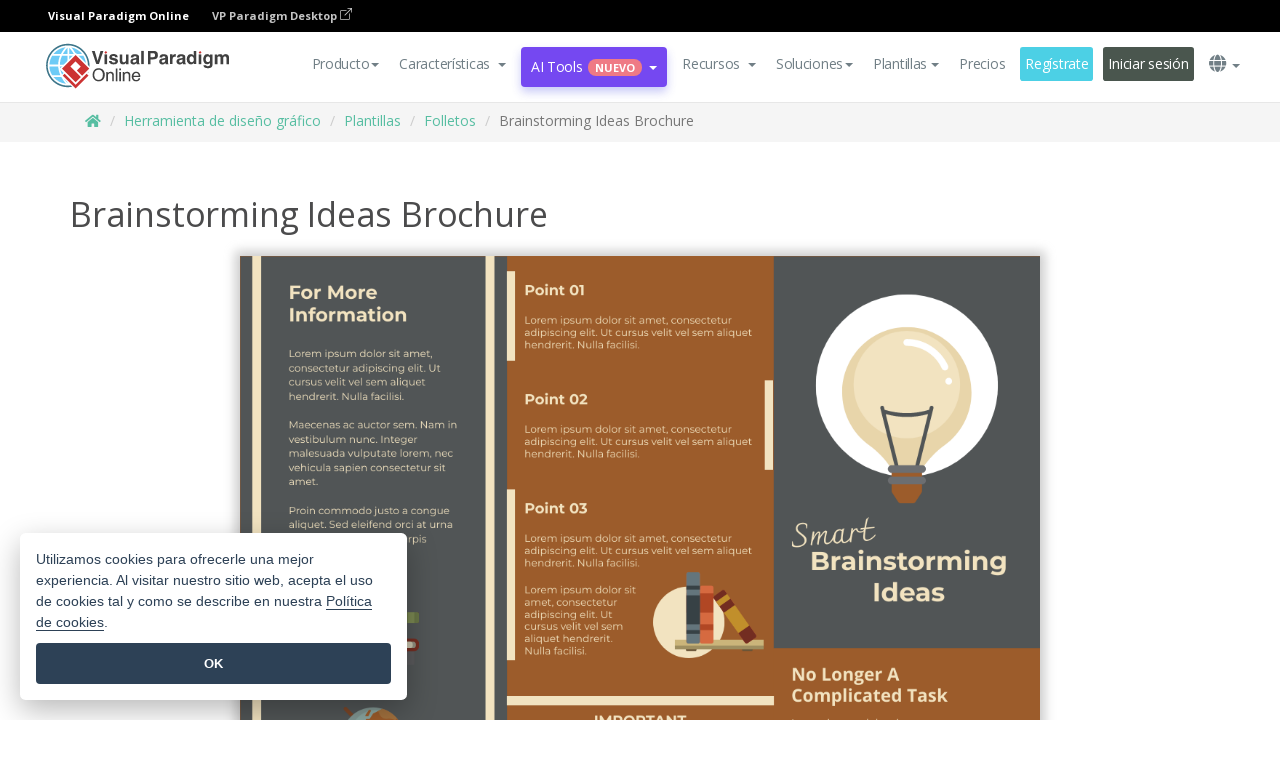

--- FILE ---
content_type: text/html;charset=UTF-8
request_url: https://online.visual-paradigm.com/es/infoart/templates/brochures/brainstorming-ideas-brochure/
body_size: 22184
content:
<!DOCTYPE html>
<html xmlns="http://www.w3.org/1999/xhtml" lang="es">
<head>
<title>Brainstorming Ideas Brochure | Folleto Template</title>
<meta name="description" content="Eye-catching Folleto template: Brainstorming Ideas Brochure. Great starting point for your next campaign. Its designer-crafted, professionally designed and helps you stand out."><meta name="keywords" content="folleto plantilla,folleto ejemplo,folleto creador,folleto creador,folleto plantillas,folleto software,folleto herramienta"/><meta name="viewport" content="width=device-width, initial-scale=1">
<!-- <link rel="icon" type="image/png" sizes="32x32" href="/favicon-32x32.png">
<link rel="icon" type="image/png" sizes="16x16" href="/favicon-16x16.png"> -->
<link rel="icon" type="image/png" sizes="32x32" href="/favicon-32x32.png">
				<link rel="icon" type="image/png" sizes="16x16" href="/favicon-16x16.png">
			<meta charset="utf-8">
<meta name="theme-color" content="#ffffff">   
<link rel="alternate" hreflang="es" href="https://online.visual-paradigm.com/es/infoart/templates/brochures/brainstorming-ideas-brochure/"/>
<link rel="alternate" hreflang="en" href="https://online.visual-paradigm.com/infoart/templates/brochures/brainstorming-ideas-brochure/"/>
<link rel="alternate" hreflang="zh-CN" href="https://online.visual-paradigm.com/cn/infoart/templates/brochures/brainstorming-ideas-brochure/"/>
<link rel="alternate" hreflang="zh-TW" href="https://online.visual-paradigm.com/tw/infoart/templates/brochures/brainstorming-ideas-brochure/"/>
<link rel="alternate" hreflang="de" href="https://online.visual-paradigm.com/de/infoart/templates/brochures/brainstorming-ideas-brochure/"/>
<link rel="alternate" hreflang="pl" href="https://online.visual-paradigm.com/pl/infoart/templates/brochures/brainstorming-ideas-brochure/"/>
<link rel="alternate" hreflang="pt" href="https://online.visual-paradigm.com/pt/infoart/templates/brochures/brainstorming-ideas-brochure/"/>
<link rel="alternate" hreflang="in-ID" href="https://online.visual-paradigm.com/id/infoart/templates/brochures/brainstorming-ideas-brochure/"/>
<link rel="alternate" hreflang="ja" href="https://online.visual-paradigm.com/ja/infoart/templates/brochures/brainstorming-ideas-brochure/"/>
<link rel="alternate" hreflang="ko" href="https://online.visual-paradigm.com/ko/infoart/templates/brochures/brainstorming-ideas-brochure/"/>
<link rel="alternate" hreflang="ru" href="https://online.visual-paradigm.com/ru/infoart/templates/brochures/brainstorming-ideas-brochure/"/>
<link rel="alternate" hreflang="fr" href="https://online.visual-paradigm.com/fr/infoart/templates/brochures/brainstorming-ideas-brochure/"/>

<link href="https://fonts.googleapis.com/css?family=Open+Sans:300,400,600,700&display=swap" rel="preload" as="style">
<link href="/css/bootstrap.min.css" rel="preload" as="style">
<link href="/css/style.css?t=1768207723" rel="preload" as="style">
<link href="/css/fontawesome-5.15.1/all.min.css" rel="preload" as="style">
<link href="/css/crownIndicator.css" rel="preload" as="style">
<link href="/scripts/jquery-3.5.1.min.js" rel="preload" as="script">
<link href="/scripts/jquery.easing.min.js" rel="preload" as="script">
<link href="/scripts/bootstrap.min.js" rel="preload" as="script">
<link href="/scripts/custom.js" rel="preload" as="script">

<link rel="stylesheet" type="text/css" href="https://fonts.googleapis.com/css?family=Open+Sans:300,400,600,700&display=swap">
<link rel="stylesheet" type="text/css" href="/css/bootstrap.min.css">
<link rel="stylesheet" type="text/css" href="/css/style.css?t=1768207723">
<link rel="stylesheet" type="text/css" href="/css/fontawesome-5.15.1/all.min.css">
<link rel="stylesheet" type="text/css" href="/css/crownIndicator.css">
<script type="text/javascript" src="/scripts/jquery-3.5.1.min.js"></script>
<script type="text/javascript" src="/scripts/jquery.easing.min.js"></script>
<script type="text/javascript" src="/scripts/bootstrap.min.js"></script>
<script type="text/javascript" src="/scripts/custom.js"></script>
<script>
	var lastErrorMessage; 
	window.addEventListener('error', function (e) {
		var result = '';
		result += 'Page URL: ' + window.location.href + '\n';
		result += 'Message: ' + e.message + '\n';
		if (e.filename) {
			result += 'File: ' + e.filename + ' (' + e.lineno + ', ' + e.colno + ')\n';
		}
		if (e.error && e.error.stack) {
			result += 'Stack: ' + e.error.stack + '\n';
		}
		if (e.detail) {
			result += e.detail.error_msg + ": " + e.detail.error_code + '\n';
		}
		if (lastErrorMessage == result) {
			return;
		}
		lastErrorMessage = result;
		fetch('/rest/log', {
			method: 'POST',
			headers: {
				'content-type': 'application/json'
			},
			body: JSON.stringify({
				type: 'error',
				message: result
			})
		});
	});
</script><link href="/css/infoart/style.css" rel="preload" as="style">
	<link rel="stylesheet" href="/css/infoart/style.css">
	<link href="/infoart/content-editor/__inc/css/content-editor.css" rel="stylesheet">
<link href="/scripts/color-thief.min.js" rel="preload" as="script">
<link href="/scripts/lozad.min.js" rel="preload" as="script">
<link href="/scripts/imagesloaded.pkgd.min.js" rel="preload" as="script">
<link href="/scripts/masonry.pkgd.min.js" rel="preload" as="script">
<script src="/scripts/splide.min.js"></script>
<link rel="stylesheet" href="/css/index-slider.css">
<link rel="stylesheet" href="/css/splide-sea-green.min.css">

</head>
<body class="lang-es">
	<script src="/scripts/color-thief.min.js"></script>
	<script src="/scripts/imagesloaded.pkgd.min.js"></script>
	<script src="/scripts/lozad.min.js"></script>
	<script src="/scripts/masonry.pkgd.min.js"></script>
	
	<link rel="stylesheet" href="/css/jquery-simple-mobilemenu-slide.css" />
<script src="/scripts/jquery-simple-mobilemenu.min.js"></script>
<meta name="theme-color" content="#ffffff">
<div class="topbar-container">
	<nav id="mainNav" class="navbar fixed-top-bar navbar-fixed-top affix" data-spy="affix" data-offset-top="70">
		<!-- Global top nav -->
		
<nav id="stickymainNav" class="navbar navbar-default navbar-doublerow  navbar-trans navbar-fixed-top">
<div class="bg-black-padding">
	<div class="container-fluid controlled-header-width">
        <span class="text-white-font">Visual Paradigm Online</span>
        <a href="https://www.visual-paradigm.com" target="_blank" class="vp-desktop-link">
          VP Paradigm Desktop
          <svg class="bi" width="12" height="12" fill="currentColor" viewBox="0 0 16 16">
            <path fill-rule="evenodd" d="M8.636 3.5a.5.5 0 0 0-.5-.5H1.5A1.5 1.5 0 0 0 0 4.5v10A1.5 1.5 0 0 0 1.5 16h10a1.5 1.5 0 0 0 1.5-1.5V7.864a.5.5 0 0 0-1 0V14.5a.5.5 0 0 1-.5.5h-10a.5.5 0 0 1-.5-.5v-10a.5.5 0 0 1 .5-.5h6.636a.5.5 0 0 0 .5-.5z"/>
            <path fill-rule="evenodd" d="M16 .5a.5.5 0 0 0-.5-.5h-5a.5.5 0 0 0 0 1h3.793L6.146 9.146a.5.5 0 1 0 .708.708L15 1.707V5.5a.5.5 0 0 0 1 0v-5z"/>
          </svg>
        </a>
      </div>	</div><!-- down nav -->
				<div class="container-fluid controlled-header-width">
				<div class="navbar-header">
					<div class="sub-features-wrapper">
					
								<a class="navbar-brand hidden-sm" href="/es/"> <img class="main-header-index-logo" src="/images/vp-online-with-name.svg" alt="Logotipo de Visual Paradigm Online">
								</a>
								<a class="navbar-brand hidden-md hidden-lg hidden-xs" href="/es/"><img src="/images/vp-online-logo-1.png"></a>
							
					</div>
				</div>
				<div class="collapse navbar-collapse" id="navbar-collapse-1">
				<ul class="nav navbar-nav navbar-right">
	
							<li>
			<li id="product-megamenu" class="dropdown megamenu-fw"><a href="#" class="dropdown-toggle" data-toggle="dropdown" role="button" aria-expanded="false">Producto<span class="caret"></span></a>


	<ul class="product-megamenu-item dropdown-menu megamenu-content product-menu-dropdown-v1" role="menu">

		<li class="col-sm-3 col-lg-2 col-xs-12" id="product-menu-column-style">
<span class="product-item-title">Create</span>
<ul class="product-create-menu-list">
<li><img src="/images/home/menu/v1/diagram-logo.png"><a href="/diagrams/">Diagram</a></li>
<li><img src="/images/home/menu/v1/chart-logo.png"><a href="/charts/">Chart</a></li>
<li><img src="/images/home/menu/v1/smartboard-logo.png"><a href="/board/">Smart Board</a></li>
<li><img src="/images/home/menu/v1/form-logo.png"><a href="/forms/">Form Builder</a></li>

</ul>

		</li>
		<li class="col-sm-3 col-lg-2 col-xs-12" id="product-menu-column-style">



			<span class="product-item-title">Compose</span>
<ul class="product-compose-menu-list">
<li><img src="/images/home/menu/v1/designer-logo.png"><a href="/infoart/">Graphic Design</a></li>
<li><img src="/images/home/menu/v1/flipbooks-logo.png"><a href="/flipbook-maker/">Flipbook</a></li>
<li><img src="/images/home/menu/v1/anifuzion-logo.png"><a href="https://explainer.visual-paradigm.com/">Animation</a></li>
<li><img src="/images/home/menu/v1/photobook-logo.png"><a href="/photo-book-maker/">Photobook</a></li>
<li><img src="/images/home/menu/v1/pdf-logo.png"><a href="/online-pdf-editor/">PDF Editor</a></li>
<li><img src="/images/home/menu/v1/collages-logo.png"><a href="/photo-collage-maker/">Collage</a></li>
<li><img src="/images/home/menu/v1/word-office-logo.png"><a href="/document-editor/">Document</a></li>
<li><img src="/images/home/menu/v1/excel-office-logo.png"><a href="/spreadsheet-editor/">Spreadsheet</a></li>
<li><img src="/images/home/menu/v1/ppt-office-logo.png"><a href="/presentation-software/">Presentation</a></li>

</ul>
		</li>
		
		<li class="col-sm-3 col-lg-3 col-xs-12" id="product-menu-column-style">


<span class="product-item-title">Tools</span>
			<ul class="product-utilities-menu-list">
<li><img src="/images/home/menu/v1/ppt-logo.png"><a href="/powerpoint-web-viewer/">PowerPoint Web Viewer</a></li>
<li><img src="/images/home/menu/v1/ai-image-translator-logo.png"><a href="https://ai.visual-paradigm.com/ai-image-translator">AI Image Translator</a></li>
<li><img src="/images/home/menu/v1/pdf-logo.png"><a href="/online-pdf-editor/pdf-editing-tools/">PDF Tools</a></li>
<li><img src="/images/home/menu/v1/files-logo.png"><a href="/file-converters/file-conversion-tools/">File Converters</a></li>
<li><img src="/images/home/menu/v1/photo-effects-logo.png"><a href="/photo-effects-studio/">Photo Effect Tools</a></li>
<li><img src="/images/home/menu/v1/agilien-logo.png"><a href="https://agilien.visual-paradigm.com">Agilien</a></li>
<li><img src="/images/home/menu/v1/canvas-logo.png"><a href="https://canvas.visual-paradigm.com">Canvas</a></li>



</ul>
		</li>
		
		<li class="col-sm-3 col-lg-5 col-xs-12 product-essential-border" id="">



		<span class="product-item-title">	Essential</span>
						<ul class="product-essential-menu-list">

<li><span>Publishing</span>
<div class="">
<p>Turn your results into flipbooks, slideshows, or videos, and display them on a virtual bookshelf.</p>
<a href="/features/publishing/" class="product-learn-more-button">Learn More</a>
</div>
</li>
<li><span>AI Tools</span>
<div class="">
<p>Unlock AI-powered tools that simplify tasks and boost productivity.</p>
<a href="https://ai.visual-paradigm.com/" class="product-learn-more-button">Learn More</a>
</div>
</li>

</ul>

		</li>
		

	</ul></li>

<script>
	$(document).ready(function() {
		$("#top-product-explore-productTab a").click(function(e) {
			e.preventDefault();
			var targetTab = $(this).attr("href");
			$("#top-product-explore-productTab li").removeClass("selected-tab");
			$("#top-product-explore-productTab li").removeClass("active");
			$(this).parent("li").addClass("selected-tab");
			$(".tab-pane-p").removeClass("active-tab");
			$(".tab-pane-p").removeClass("active");
			$(targetTab).addClass("active-tab");
		});
	});
</script><li class="features-multi-level-menu"><a href="/features/" class="dropdown-toggle" role="button" aria-haspopup="true" aria-expanded="false"> <span style="border: unset; background: unset; padding: 0px">Características</span> <span class="caret" style="margin-left: 4px;"></span>
</a>

	<ul id="dropdown-features-menu" class="dropdown-menu feature-dropdown">
		<li><a href="/es/features/pdf-editing/" data-locale="en">
				<div class="feature-dropdown-menu">
					<span class="logo-product-title">Online PDF Tool Suite</span>
				</div>
		</a></li>

		<li><a href="/es/features/online-office-tool-suite/" data-locale="en">
				<div class="feature-dropdown-menu">
					<span class="logo-product-title">Online Office Tool Suite</span>
				</div>
		</a></li>
		<li><a href="/es/features/presentation-maker/" data-locale="en">
				<div class="feature-dropdown-menu">
					<span class="logo-product-title">Presentation Maker</span>
				</div>
		</a></li>
		<li><a href="/es/features/visual-design-editor/" data-locale="en">
				<div class="feature-dropdown-menu">
					<span class="logo-product-title">Visual Design Editor</span>
				</div>
		</a></li>
		<li><a href="/es/features/graphic-design-resources/" data-locale="en">
				<div class="feature-dropdown-menu">
					<span class="logo-product-title">Graphic Design Resources</span>
				</div>
		</a></li>
		<li><a href="https://agilien.visual-paradigm.com" data-locale="en">
				<div class="feature-dropdown-menu">
					<span class="logo-product-title">Agilien</span>
				</div>
		</a></li>
		<li><a href="/es/features/publish-as-flipbooks/" data-locale="en">
				<div class="feature-dropdown-menu">
					<span class="logo-product-title">Free Flipbook Maker</span>
				</div>
		</a></li>
		<li><a href="/es/features/online-chart-maker/" data-locale="en">
				<div class="feature-dropdown-menu">
					<span class="logo-product-title">Chart Maker</span>
				</div>
		</a></li>
		<li><a href="/es/features/photo-editing/" data-locale="en">
				<div class="feature-dropdown-menu">
					<span class="logo-product-title">Edición de fotos</span>
				</div>
		</a></li>
		<li><a href="/es/features/publishing/" data-locale="en">
				<div class="feature-dropdown-menu">
					<span class="logo-product-title">Publishing</span>
				</div>
		</a></li>
		<li><a href="/es/features/publish-and-share/" data-locale="en">
				<div class="feature-dropdown-menu">
					<span class="logo-product-title">Publicar y compartir</span>
				</div>
		</a></li>
		<li><a href="/es/features/real-time-collaboration/" data-locale="en">
				<div class="feature-dropdown-menu">
					<span class="logo-product-title">Real-Time Collaboration</span>
				</div>
		</a></li>
		<li><a href="/es/forms/features/" data-locale="en">
				<div class="feature-dropdown-menu">
					<span class="logo-product-title">Creador de formularios</span>
				</div>
		</a></li>

	</ul></li>
<li class="dropdown">
<a class="ai-image-translator-header-btn" href="https://ai.visual-paradigm.com/" class="dropdown-toggle" role="button" aria-haspopup="true" aria-expanded="false">
AI Tools<span class="badge badge-new-v1">Nuevo</span><span class="caret"></span></a>
							<ul id="menu-ai-tools" class="dropdown-menu menu-ai-tools-dropdown">
							<li>
			<a href="https://ai.visual-paradigm.com/ai-image-translator" data-locale="en">
				<div class="feature-dropdown-menu">
					<span class="logo-product-title">AI Image Translator</span>
				</div>
			</a>
		</li>
							<li>
			<a href="https://ai.visual-paradigm.com/ai-chart-generator/" data-locale="en">
				<div class="feature-dropdown-menu">
					<span class="logo-product-title">Chart Generator</span>
				</div>
			</a>
		</li>
		<li>
					<a href="https://ai.visual-paradigm.com/ai-mind-map-generator/" data-locale="en">
				<div class="feature-dropdown-menu">
					<span class="logo-product-title">Mind Map Generator</span>
				</div>
			</a>
				</li>
				<li>
					<a href="https://ai.visual-paradigm.com/ai-fishbone-diagram-generator/" data-locale="en">
				<div class="feature-dropdown-menu">
					<span class="logo-product-title">Fishbone Generator</span>
				</div>
			</a>
				</li>
				<li>
					<a href="https://ai.visual-paradigm.com/ai-timeline-generator/" data-locale="en">
				<div class="feature-dropdown-menu">
					<span class="logo-product-title">Timeline Generator</span>
				</div>
			</a>
				</li>
							
							<li>
					<a href="https://ai.visual-paradigm.com/ai-work-breakdown-structure-generator/" data-locale="en">
				<div class="feature-dropdown-menu">
					<span class="logo-product-title">Work Breakdown Structure Generator</span>
				</div>
			</a>
				</li>
				
								
				<li>
					<a href="https://ai.visual-paradigm.com/ai-product-breakdown-structure-generator/" data-locale="en">
				<div class="feature-dropdown-menu">
					<span class="logo-product-title">Product Breakdown Structure Generator</span>
				</div>
			</a>
				</li>
				<li>
					<a href="https://ai.visual-paradigm.com/ai-cost-breakdown-structure-generator/" data-locale="en">
				<div class="feature-dropdown-menu">
					<span class="logo-product-title">Cost Breakdown Structure Generator</span>
				</div>
			</a>
				</li>
				<li>
					<a href="https://ai.visual-paradigm.com/ai-risk-breakdown-structure-generator/" data-locale="en">
				<div class="feature-dropdown-menu">
					<span class="logo-product-title">Risk Breakdown Structure Generator</span>
				</div>
			</a>
				</li>
				<li>
					<a href="https://ai.visual-paradigm.com/ai-resource-breakdown-structure-generator/" data-locale="en">
				<div class="feature-dropdown-menu">
					<span class="logo-product-title">Resource Breakdown Structure Generator</span>
				</div>
			</a>
				</li>
			</ul> </li>
							
							<li class="resources-multi-level-menu">
<a href="#" class="dropdown-toggle" data-toggle="dropdown" role="button" aria-haspopup="true" aria-expanded="false"> 
	<span style="border: unset; background: unset; padding: 0px">Recursos</span> 
	<span class="caret" style="margin-left: 4px;"></span>
</a>

	<ul id="dropdown-resources-menu" class="dropdown-menu feature-dropdown">
<li class="dropdown-submenu">
			<div class="nested-second-level">
				<a href="#" class="logo-product-title">Creaciones de la comunidad<span class="caret" style="margin-left: 4px;"></span></a>

			</div>
			<ul class="dropdown-menu">
				<li><a href="/es/flipbook-maker/library/" data-locale="en">
						<div class="feature-dropdown-menu">
							<span class="logo-product-title">Libro / Diapositivas</span>
						</div>
				</a></li>
				<li><a href="/es/community/" data-locale="en">
						<div class="feature-dropdown-menu">
							<span class="logo-product-title">Diseño / Diagrama</span>
						</div>
				</a></li>
			</ul>
		</li>
		<li><a href="https://updates.visual-paradigm.com/" data-locale="en">
				<div class="feature-dropdown-menu">
					<span class="logo-product-title">Novedades</span>
				</div>
		</a></li>
		<li><a href="/es/learn/" data-locale="en">
				<div class="feature-dropdown-menu">
					<span class="logo-product-title">Aprenda</span>
				</div>
		</a></li>
		<li><a href="https://blog.visual-paradigm.com/" data-locale="en">
				<div class="feature-dropdown-menu">
					<span class="logo-product-title">Blog</span>
				</div>
		</a></li>
		<li><a href="/es/knowledge/" data-locale="en">
				<div class="feature-dropdown-menu">
					<span class="logo-product-title">Conocimiento</span>
				</div>
		</a></li>
		<li><a href="/es/diagrams/partner/academic/" data-locale="en">
				<div class="feature-dropdown-menu">
					<span class="logo-product-title">Socio académico</span>
				</div>
		</a></li>
	</ul></li><li class="dropdown"><a href="#" class="dropdown-toggle" data-toggle="dropdown" role="button" aria-haspopup="true" aria-expanded="false">
Soluciones<span class="caret"></span></a>
							<ul id="menu-solutions" class="dropdown-menu">
							<li>
					<a href="/es/solutions/education/" data-locale="en">
				<div class="feature-dropdown-menu">
					<span class="logo-product-title">Educación</span>
				</div>
			</a>
				</li>
								<li>
					<a href="/es/solutions/entertainment/" data-locale="en">
				<div class="feature-dropdown-menu">
					<span class="logo-product-title">Entretenimiento</span>
				</div>
			</a>
				</li>
        		<li>
					<a href="/es/solutions/finance/" data-locale="en">
				<div class="feature-dropdown-menu">
					<span class="logo-product-title">Finanzas</span>
				</div>
			</a>
				</li>
			<li>
			<a href="/es/solutions/marketing/" data-locale="en">
				<div class="feature-dropdown-menu">
					<span class="logo-product-title">Marketing</span>
				</div>
			</a>
		</li>
	<li>
			<a href="/es/solutions/medical/" data-locale="en">
				<div class="feature-dropdown-menu">
					<span class="logo-product-title">Medicina</span>
				</div>
			</a>
		</li>
		<li>
			<a href="/es/solutions/real-estate/" data-locale="en">
				<div class="feature-dropdown-menu">
					<span class="logo-product-title">Inmobiliario</span>
				</div>
			</a>
		</li>
		<li>
			<a href="/es/solutions/retail/" data-locale="en">
				<div class="feature-dropdown-menu">
					<span class="logo-product-title">Venta al por menor</span>
				</div>
			</a>
		</li>
		<li>
			<a href="/es/solutions/startups/" data-locale="en">
				<div class="feature-dropdown-menu">
					<span class="logo-product-title">Startups</span>
				</div>
			</a>
		</li>
		<li>
			<a href="/es/solutions/travel/" data-locale="en">
				<div class="feature-dropdown-menu">
					<span class="logo-product-title">Viajes</span>
				</div>
			</a>
		</li>
							</ul> </li>
							
							<li class="dropdown dropdown-templates dropdown-large"><a class="dropdown-toggle template-link" data-toggle="dropdown" role="button" aria-haspopup="true" aria-expanded="false">
		Plantillas<span class="caret" style="margin-left: 4px;"></span> </a>
	<ul class="dropdown-templates-menu">
		<li class="templates-menu-category subOpen"><a href="/es/infoart/templates" class="template-cateogry-link">
					<div class="img-container items">
					<img src='/images/templates-menu/visuals-icon.png'>
				</div>
				<div class="headerContainer">
					<h4 class="templates-menu-category-header items">Visuales</h4>
					<span class="caret" style="margin-left: 4px;"></span>
				</div> </a>
					<ul class="subTemplateItems">
					<a href="/es/infoart/templates/brochures/">
									<li><span class="items">Folletos</span></li>
								</a>
							<a href="/es/infoart/templates/greeting-cards/">
									<li><span class="items">Tarjetas de felicitación</span></li>
								</a>
							<a href="/es/infoart/templates/infographics/">
									<li><span class="items">Infografía</span></li>
								</a>
							<a href="/es/infoart/templates/instagram-posts/">
									<li><span class="items">Mensajes de Instagram</span></li>
								</a>
							<a href="/es/infoart/templates/invitations/">
									<li><span class="items">Invitaciones</span></li>
								</a>
							<a href="/es/infoart/templates/posters/">
									<li><span class="items">Carteles</span></li>
								</a>
							<a href="/es/infoart/templates">
									<li class="template-seeAll"><span class="items">Ver todos</span></li>
								</a>
							</ul>
			</li>
			<li class="templates-menu-category subOpen"><a href="/es/diagrams/templates" class="template-cateogry-link">
					<div class="img-container items">
					<img src='/images/templates-menu/diagrams-icon.png'>
				</div>
				<div class="headerContainer">
					<h4 class="templates-menu-category-header items">Diagramas</h4>
					<span class="caret" style="margin-left: 4px;"></span>
				</div> </a>
					<ul class="subTemplateItems">
					<a href="/es/diagrams/templates/archimate-diagram/">
									<li><span class="items">ArchiMate</span></li>
								</a>
							<a href="/es/diagrams/templates/?category=floor-plan">
									<li><span class="items">Planos</span></li>
								</a>
							<a href="/es/diagrams/templates/?category=flowchart">
									<li><span class="items">Diagrama de flujo</span></li>
								</a>
							<a href="/es/diagrams/templates/genogram/">
									<li><span class="items">Genograma</span></li>
								</a>
							<a href="/es/diagrams/templates/mind-map-diagram/">
									<li><span class="items">Mapa mental</span></li>
								</a>
							<a href="/es/diagrams/templates/class-diagram/">
									<li><span class="items">Diagramas de clase UML</span></li>
								</a>
							<a href="/es/diagrams/templates">
									<li class="template-seeAll"><span class="items">Ver todos</span></li>
								</a>
							</ul>
			</li>
			<li class="templates-menu-category subOpen"><a href="/es/charts/templates" class="template-cateogry-link">
					<div class="img-container items">
					<img src='/images/templates-menu/charts-icon.png'>
				</div>
				<div class="headerContainer">
					<h4 class="templates-menu-category-header items">Gráficos</h4>
					<span class="caret" style="margin-left: 4px;"></span>
				</div> </a>
					<ul class="subTemplateItems">
					<a href="/es/charts/templates/?category=bar">
									<li><span class="items">Gráficos de barras</span></li>
								</a>
							<a href="/es/charts/templates/candlestick/">
									<li><span class="items">Velas</span></li>
								</a>
							<a href="/es/charts/templates/doughnut-charts/">
									<li><span class="items">Gráficos de rosquilla</span></li>
								</a>
							<a href="/es/charts/templates/?category=line">
									<li><span class="items">Gráficos de líneas</span></li>
								</a>
							<a href="/es/charts/templates/?category=pie">
									<li><span class="items">Gráficos circulares</span></li>
								</a>
							<a href="/es/charts/templates/?category=radar">
									<li><span class="items">Gráficos de radar</span></li>
								</a>
							<a href="/es/charts/templates">
									<li class="template-seeAll"><span class="items">Ver todos</span></li>
								</a>
							</ul>
			</li>
			<li class="templates-menu-category subOpen"><a href="/es/flipbook-maker/templates" class="template-cateogry-link">
					<div class="img-container items">
					<img src='/images/templates-menu/flipbooks-icon.png'>
				</div>
				<div class="headerContainer">
					<h4 class="templates-menu-category-header items">Flipbooks</h4>
					<span class="caret" style="margin-left: 4px;"></span>
				</div> </a>
					<ul class="subTemplateItems">
					<a href="/es/flipbook-maker/templates/booklets/">
									<li><span class="items">Folletos</span></li>
								</a>
							<a href="/es/flipbook-maker/templates/business-portfolios/">
									<li><span class="items">Portafolios empresariales</span></li>
								</a>
							<a href="/es/flipbook-maker/templates/catalogs/">
									<li><span class="items">Catálogos</span></li>
								</a>
							<a href="/es/flipbook-maker/templates/lookbooks/">
									<li><span class="items">Lookbooks</span></li>
								</a>
							<a href="/es/flipbook-maker/templates/prospectuses/">
									<li><span class="items">Folletos</span></li>
								</a>
							<a href="/es/flipbook-maker/templates/personal-portfolios/">
									<li><span class="items">Portafolios personales</span></li>
								</a>
							<a href="/es/flipbook-maker/templates">
									<li class="template-seeAll"><span class="items">Ver todos</span></li>
								</a>
							</ul>
			</li>
			<li class="templates-menu-category subOpen"><a href="/es/photo-book-maker/templates" class="template-cateogry-link">
					<div class="img-container items">
					<img src='/images/templates-menu/photobooks-icon.png'>
				</div>
				<div class="headerContainer">
					<h4 class="templates-menu-category-header items">Libros de Fotos</h4>
					<span class="caret" style="margin-left: 4px;"></span>
				</div> </a>
					<ul class="subTemplateItems">
					<a href="/es/photo-book-maker/templates/baby-photo-books/">
									<li><span class="items">Libros de fotos de bebés</span></li>
								</a>
							<a href="/es/photo-book-maker/templates/everyday-photo-books/">
									<li><span class="items">Libros de Fotos Cotidianos</span></li>
								</a>
							<a href="/es/photo-book-maker/templates/family-photo-books/">
									<li><span class="items">Libros de Fotos Familiares</span></li>
								</a>
							<a href="/es/photo-book-maker/templates/pet-photo-books/">
									<li><span class="items">Libros de Fotos de Mascotas</span></li>
								</a>
							<a href="/es/photo-book-maker/templates/travel-photo-books/">
									<li><span class="items">Libros de Fotos de Viajes</span></li>
								</a>
							<a href="/es/photo-book-maker/templates/wedding-photo-books/">
									<li><span class="items">Libros de Fotos de Boda</span></li>
								</a>
							<a href="/es/photo-book-maker/templates">
									<li class="template-seeAll"><span class="items">Ver todos</span></li>
								</a>
							</ul>
			</li>
			<div class="two-row ">
			<li class="templates-menu-category subOpen"><a href="https://explainer.visual-paradigm.com/es/templates/" class="template-cateogry-link">
					<div class="img-container items">
					<img src='/images/templates-menu/animations-icon.png'>
				</div>
				<div class="headerContainer">
					<h4 class="templates-menu-category-header ">Animations</h4>
					<span class="caret" style="margin-left: 4px;"></span>
				</div> </a>
					<ul class="subTemplateItems">
					<a href="https://explainer.visual-paradigm.com/es/templates/category/explainer-video/">
									<li><span class="items">Explainer Videos</span></li>
								</a>
							<a href="https://explainer.visual-paradigm.com/es/templates/category/marketing-and-e-commerce/">
									<li><span class="items">Marketing Videos</span></li>
								</a>
							<a href="https://explainer.visual-paradigm.com/es/templates/category/storytelling-scenes/">
									<li><span class="items">Storytelling Videos</span></li>
								</a>
							<a href="https://explainer.visual-paradigm.com/es/templates/">
									<li class="template-seeAll"><span class="items">Ver todos</span></li>
								</a>
							</ul>
			</li>
			<li class="templates-menu-category subOpen"><span class="template-cateogry-link">
					<div class="img-container items">
					<img src='/images/templates-menu/productivity-icon.png'>
				</div>
				<div class="headerContainer">
					<h4 class="templates-menu-category-header ">Oficina</h4>
					<span class="caret" style="margin-left: 4px;"></span>
				</div> </span>
					<ul class="subTemplateItems">
					<a href="/es/document-editor/templates/">
									<li><span class="items">Documentos</span></li>
								</a>
							<a href="/es/presentation-software/templates/">
									<li><span class="items">Presentaciones</span></li>
								</a>
							<a href="/es/spreadsheet-editor/templates/">
									<li><span class="items">Hojas de cálculo</span></li>
								</a>
							<a href="/es/forms/templates/">
									<li><span class="items">Formulario</span></li>
								</a>
							</ul>
			</li>
			</div>
			</ul></li>

<script>
	//$('.dropdown-templates-menu').hide();

	$('.subOpen').on(
			{
				mouseenter : function() {
					if ($(window).width() < 767) {
						$(this).find('.subTemplateItems').stop(true, true)
								.delay(100).fadeIn(200);
					}
				},
				mouseleave : function() {
					if ($(window).width() < 767) {
						$(this).find('.subTemplateItems').stop(true, true)
								.delay(100).fadeOut(200);
					}
				}
			});

	$('.subOpen').click(
			function() {
				if ($(window).width() < 767) {
					if ($(this).find('.subTemplateItems').is(':visible')) {
						$(this).find('.subTemplateItems').stop(true, true)
								.delay(100).fadeOut(200);
					} else {
						$(this).find('.subTemplateItems').stop(true, true)
								.delay(100).fadeIn(200);
					}
				}
			});

	window.addEventListener('resize', checkLink);
	window.addEventListener('resize', resizeTemplateList);
	var path = window.location.pathname;
	var hyper = true;
	$(document).ready(function() {
		checkLink();
		resizeTemplateList();
	});

	function resizeTemplateList() {
		if (window.innerWidth > 1800) {
			var width = window.innerWidth * 0.5;
			document.getElementsByClassName('dropdown-templates-menu')[0].style.width = width
					+ 'px';
		} else if (window.innerWidth > 1600) {
			var width = window.innerWidth * 0.55;
			document.getElementsByClassName('dropdown-templates-menu')[0].style.width = width
					+ 'px';
		} else if (window.innerWidth > 1380) {
			var width = window.innerWidth * 0.6;
			document.getElementsByClassName('dropdown-templates-menu')[0].style.width = width
					+ 'px';
		} else if (window.innerWidth > 1300) {
			var width = window.innerWidth * 0.65;
			document.getElementsByClassName('dropdown-templates-menu')[0].style.width = width
					+ 'px';
		} else if (window.innerWidth > 1240) {
			var width = window.innerWidth * 0.7;
			document.getElementsByClassName('dropdown-templates-menu')[0].style.width = width
					+ 'px';
		} else if (window.innerWidth > 1140) {
			var width = window.innerWidth * 0.75;
			document.getElementsByClassName('dropdown-templates-menu')[0].style.width = width
					+ 'px';
		} else if (window.innerWidth > 767) {
			var width = window.innerWidth * 0.8;
			document.getElementsByClassName('dropdown-templates-menu')[0].style.width = width
					+ 'px';
			hyper = true;
		} else {
			document.getElementsByClassName('dropdown-templates-menu')[0].style.width = '100%';
			hyper = false;
		}
		if (window.innerWidth > 767) {
			transformCal(width);
		} else {
			document.getElementsByClassName('dropdown-templates-menu')[0].style.transform = null;
		}
	}

	function transformCal(width) {
		var menuWidth = width;
		var rect = document.getElementsByClassName('dropdown-templates')[0]
				.getBoundingClientRect().left;
		var listWidth = document.getElementsByClassName('dropdown-templates')[0].offsetWidth;
		var half = window.innerWidth / 2;
		var checkMain = document.getElementById('main-index-header');
		if (window.innerWidth > 1300) {
			document.getElementsByClassName('dropdown-templates-menu')[0].style.transform = "translate(-70%)";
		} else {
			if (half < rect) {
				var distance = half - (rect + (listWidth / 2));
			} else {
				var distance = half - rect;
			}
			var halfMenu = menuWidth / 2;
			if (checkMain != null) {
				var width = distance - halfMenu;
			} else {
				var width = distance - halfMenu + (listWidth / 2);
			}
			document.getElementsByClassName('dropdown-templates-menu')[0].style.transform = "translate("
					+ width + "px)";
		}
	}

	function checkLink() {
		if (window.innerWidth > 767 && hyper == false) {
			enableLink();
			var subItems = document.getElementsByClassName('subTemplateItems');
			for (var i = 0; i < subItems.length; i++) {
				subItems[i].style.display = 'block';
			}
			var header = document
					.getElementsByClassName('templates-menu-category-header');
			for (var i = 0; i < header.length; i++) {
				if (header[i].textContent == 'Productivity'
						|| header[i].textContent == 'Collage') {
					if (header[i].classList.contains('items')) {
						header[i].classList.remove('items');
					}
				}
			}
		} else if (window.innerWidth < 767 && hyper == true) {
			disableLink();
			var subItems = document.getElementsByClassName('subTemplateItems');
			for (var i = 0; i < subItems.length; i++) {
				subItems[i].style.display = 'none';
			}
			var header = document
					.getElementsByClassName('templates-menu-category-header');
			for (var i = 0; i < header.length; i++) {
				if (header[i].classList.contains('items') == false) {
					header[i].classList.add('items');
				}
			}
		}
	}

	function disableLink() {
		var hyper = document.getElementsByClassName('template-cateogry-link');
		for (var i = 0; i < hyper.length; i++) {
			var link = hyper[i].getAttribute('href');
			if (link != null) {
				hyper[i].setAttribute('data-href', link);
				hyper[i].setAttribute('href', '#');
			}
		}
	}

	function enableLink() {
		var hyper = document.getElementsByClassName('template-cateogry-link');
		for (var i = 0; i < hyper.length; i++) {
			var link = hyper[i].getAttribute('data-href');
			if (link != null) {
				hyper[i].removeAttribute('data-href');
				hyper[i].setAttribute('href', link);
			}
		}
	}
</script><li><a href="/es/pricing/">Precios</a></li>
						
						<li class="btn-trial"><a href="/es/subscribe.jsp?t=infoart">Regístrate</a></li>
						<li class="btn-login"><a href="/es/login.jsp?t=infoart">Iniciar sesión</a></li>
						<li class="dropdown"><a href="#" class="dropdown-toggle" data-toggle="dropdown" role="button" aria-haspopup="true" aria-expanded="false"><i class="fa fa-globe select-language" aria-hidden="true"></i> <span class="caret"></span></a>
							<ul id="lang-switcher" class="dropdown-menu">
								<li><a href="/infoart/templates/brochures/brainstorming-ideas-brochure/" data-locale="en">English</a></li>
<li><a href="/cn/infoart/templates/brochures/brainstorming-ideas-brochure/" data-locale="zh_CN">简体中文</a></li>
<li><a href="/tw/infoart/templates/brochures/brainstorming-ideas-brochure/" data-locale="zh_TW">繁體中文</a></li>
<li><a href="/es/infoart/templates/brochures/brainstorming-ideas-brochure/" data-locale="es">Espa&ntilde;ol</a></li>
<li><a href="/de/infoart/templates/brochures/brainstorming-ideas-brochure/" data-locale="de">Deutsch</a></li>
<li><a href="/pl/infoart/templates/brochures/brainstorming-ideas-brochure/" data-locale="pl">Polski</a></li>
<li><a href="/pt/infoart/templates/brochures/brainstorming-ideas-brochure/" data-locale="pt">Português</a></li>
<li><a href="/id/infoart/templates/brochures/brainstorming-ideas-brochure/" data-locale="in_ID">Bahasa Indonesia</a></li>
<li><a href="/ja/infoart/templates/brochures/brainstorming-ideas-brochure/" data-locale="ja">日本語</a></li>
<li><a href="/ko/infoart/templates/brochures/brainstorming-ideas-brochure/" data-locale="ko">한국인</a></li>
<li><a href="/ru/infoart/templates/brochures/brainstorming-ideas-brochure/" data-locale="ru">Русский</a></li></ul> <script type="text/javascript">
								$(document).ready(function() {
									$("#lang-switcher a").on('click', function() {
										setCookie("locale-selected", true);
										setCookie("locale", $(this).data("locale"));
									});
									var memberPage = getCookie("memberPage");
									if (memberPage) {
										$("#my-workspace").attr("href",	'/'	+ memberPage);
									}
								});
							</script></li>
					</ul>
				
				<!-- mobile menu -->
	<ul class="mobile_menu">
		<!-- Product -->
<!-- Resources -->


<li><a style="cursor: pointer;" href="#" onclick="return false;">Producto</a>
	<ul class="submenu">
		<li><a style="cursor: pointer;" href="#" onclick="return false;">Create</a>


			<ul class="submenu">
				<li><a href="/es/diagrams/" data-locale="en">
						<div class="tool-explore-wrap">
							<div class="product-dropdown-menu">
								<img src="/images/home/menu/v1/diagram-logo.png">
							</div>

							<div class="tool-title-explore">
								<span class="logo-product-title">Diagram Maker</span>
								<p class="">Make flowchart, software, business diagrams</p>
							</div>
						</div>
				</a></li>
				<li><a href="/es/charts/" data-locale="en">
						<div class="tool-explore-wrap">
							<div class="product-dropdown-menu">
								<img src="/images/home/menu/v1/chart-logo.png">
							</div>

							<div class="tool-title-explore">
								<span class="logo-product-title">Chart Maker</span>
								<p class="">Visualize data effortlessly</p>
							</div>
						</div>
				</a></li>
				<li><a href="/es/board/" data-locale="en">
						<div class="tool-explore-wrap">
							<div class="product-dropdown-menu">
								<img src="/images/home/menu/v1/smartboard-logo.png">
							</div>

							<div class="tool-title-explore">
								<span class="logo-product-title">Smart Board</span>
								<p class="">Ideation and brainstorm with mind maps</p>
							</div>
						</div>
				</a></li>
				<li><a href="/es/forms/" data-locale="en">
						<div class="tool-explore-wrap">
							<div class="product-dropdown-menu">
								<img src="/images/home/menu/v1/form-logo.png">
							</div>

							<div class="tool-title-explore">
								<span class="logo-product-title">Form Builder</span>
								<p class="">Simplify form creation</p>
							</div>
						</div>
				</a></li>

				<li><a href="https://ai.visual-paradigm.com/ai-chart-generator" data-locale="en">
						<div class="tool-explore-wrap">
							<div class="product-dropdown-menu">
								<img src="/images/home/menu/v1/ai-chart-logo.png">
							</div>

							<div class="tool-title-explore">
								<span class="logo-product-title">AI Chart</span>
								<p class="">Transforms your descriptions into beautifully AI-powered designed charts</p>
							</div>
						</div>
				</a></li>
				<li><a href="https://ai.visual-paradigm.com/ai-mind-map-generator" data-locale="en">
						<div class="tool-explore-wrap">
							<div class="product-dropdown-menu">
								<img src="/images/home/menu/v1/ai-mind-map-logo.png">
							</div>

							<div class="tool-title-explore">
								<span class="logo-product-title">AI SmartBoard</span>
								<p class="">Instantly create and organize AI-powered generated mind maps with ease</p>
							</div>
						</div>
				</a></li>


			</ul></li>

		<!-- Compose -->
		<li><a style="cursor: pointer;" href="#" onclick="return false;">Compose</a>


			<ul class="submenu">
				<li><a href="/es/infoart/" data-locale="en">
						<div class="tool-explore-wrap">
							<div class="product-dropdown-menu">
								<img src="/images/home/menu/v1/designer-logo.png">
							</div>

							<div class="tool-title-explore">
								<span class="logo-product-title">Graphic Design</span>
								<p class="">Professional visual creations</p>
							</div>
						</div>
				</a></li>
				<li style="cursor: pointer"><a href="/es/flipbook-maker/" data-locale="en">
						<div class="tool-explore-wrap">
							<div class="product-dropdown-menu">
								<img src="/images/home/menu/v1/flipbooks-logo.png">
							</div>

							<div class="tool-title-explore">
								<span class="logo-product-title">Flipbook</span>
								<p class="">Design online Ebook and slideshow with Fliplify</p>
							</div>
						</div>
				</a></li>
				<li><a href="https://explainer.visual-paradigm.com/es/" data-locale="en">
						<div class="tool-explore-wrap">
							<div class="product-dropdown-menu">
								<img src="/images/home/menu/v1/anifuzion-logo.png">
							</div>

							<div class="tool-title-explore">
								<span class="logo-product-title">Animation</span>
								<p class="">Create 2D and 3D animations with AniFuzion.</p>
							</div>
						</div>
				</a></li>
				<li><a href="https://explainer.visual-paradigm.com/es/photo-book-maker/" data-locale="en">
						<div class="tool-explore-wrap">
							<div class="product-dropdown-menu">
								<img src="/images/home/menu/v1/photobook-logo.png">
							</div>

							<div class="tool-title-explore">
								<span class="logo-product-title">Photobook</span>
								<p class="">Share memories with our photo books</p>
							</div>
						</div>
				</a></li>
				<li><a href="/es/online-pdf-editor/" data-locale="en">
						<div class="tool-explore-wrap">
							<div class="product-dropdown-menu">
								<img src="/images/home/menu/v1/pdf-logo.png">
							</div>

							<div class="tool-title-explore">
								<span class="logo-product-title">PDF Editor</span>
								<p class="">Lightweight PDF editor, tools and converters</p>
							</div>
						</div>
				</a></li>
				<li style="cursor: pointer"><a href="/es/photo-collage-maker/" data-locale="en">
						<div class="tool-explore-wrap">
							<div class="product-dropdown-menu">
								<img src="/images/home/menu/v1/collage-logo.png">
							</div>

							<div class="tool-title-explore">
								<span class="logo-product-title">Collage</span>
								<p class="">Create stunning photo collages to share your story and stand out</p>
							</div>
						</div>
				</a></li>
				<li><a href="/es/document-editor/" data-locale="en">
						<div class="tool-explore-wrap">
							<div class="product-dropdown-menu">
								<img src="/images/home/menu/v1/word-office-logo.png">
							</div>

							<div class="tool-title-explore">
								<span class="logo-product-title">Document</span>
								<p class="">Write, format, and collaborate on text documents online.</p>
							</div>
						</div>
				</a></li>
				<li><a href="/es/spreadsheet-editor/" data-locale="en">
						<div class="tool-explore-wrap">
							<div class="product-dropdown-menu">
								<img src="/images/home/menu/v1/excel-office-logo.png">
							</div>

							<div class="tool-title-explore">
								<span class="logo-product-title">Spreadsheet</span>
								<p class="">Create, edit, and analyze data in spreadsheets.</p>
							</div>
						</div>
				</a></li>
				<li><a href="/es/presentation-software/" data-locale="en">
						<div class="tool-explore-wrap">
							<div class="product-dropdown-menu">
								<img src="/images/home/menu/v1/ppt-office-logo.png">
							</div>

							<div class="tool-title-explore">
								<span class="logo-product-title">Presentation</span>
								<p class="">Build and design slides for impactful presentations.</p>
							</div>
						</div>
				</a></li>



			</ul></li>


		<!-- Utilities -->
		<li><a style="cursor: pointer;" href="#" onclick="return false;">Tools</a>


			<ul class="submenu">
				<li><a href="/es/powerpoint-web-viewer/" data-locale="en">
						<div class="tool-explore-wrap">
							<div class="product-dropdown-menu">
								<img src="/images/home/menu/v1/ppt-logo.png">
							</div>

							<div class="tool-title-explore">
								<span class="logo-product-title">PowerPoint Web Viewer</span>
								<p class="">Convert PowerPoint to online slideshow viewer</p>
							</div>
						</div>
				</a></li>
				<li><a href="https://ai.visual-paradigm.com/ai-image-translator" data-locale="en">
						<div class="tool-explore-wrap">
							<div class="product-dropdown-menu">
								<img src="/images/home/menu/v1/ai-image-translator-logo.png">
							</div>

							<div class="tool-title-explore">
								<span class="logo-product-title">AI Image Translator</span>
								<p class="">AI-powered online tool for translating text in images across any language</p>
							</div>
						</div>
				</a></li>

				<li><a href="/es/online-pdf-editor/" data-locale="en">
						<div class="tool-explore-wrap">
							<div class="product-dropdown-menu">
								<img src="/images/home/menu/v1/pdf-logo.png">
							</div>

							<div class="tool-title-explore">
								<span class="logo-product-title">PDF Editor</span>
								<p class="">Lightweight PDF editor, tools and converters</p>
							</div>
						</div>
				</a></li>
				<li><a href="/es/file-converters/file-conversion-tools/" data-locale="en">
						<div class="tool-explore-wrap">
							<div class="product-dropdown-menu">
								<img src="/images/home/menu/v1/files-logo.png">
							</div>

							<div class="tool-title-explore">
								<span class="logo-product-title">File Converters</span>
								<p class="">Convert files with ease</p>
							</div>
						</div>
				</a></li>
				<li><a href="/es/photo-effects-studio/" data-locale="en">
						<div class="tool-explore-wrap">
							<div class="product-dropdown-menu">
								<img src="/images/home/menu/v1/photo-effects-logo.png">
							</div>

							<div class="tool-title-explore">
								<span class="logo-product-title">Photo Effect Tools</span>
								<p class="">Enhance images creatively</p>
							</div>
						</div>
				</a></li>
				<li><a href="https://agilien.visual-paradigm.com" data-locale="en">
						<div class="tool-explore-wrap">
							<div class="product-dropdown-menu">
								<img src="/images/home/menu/v1/agilien-logo.png">
							</div>

							<div class="tool-title-explore">
								<span class="logo-product-title">Agilien</span>
								<p class="">AI-Powered Jira extension to generate initial product backlog.</p>
							</div>
						</div>
				</a></li>
				<li><a href="https://canvas.visual-paradigm.com" data-locale="en">
						<div class="tool-explore-wrap">
							<div class="product-dropdown-menu">
								<img src="/images/home/menu/v1/canvas-logo.png">
							</div>

							<div class="tool-title-explore">
								<span class="logo-product-title">Canvas Tool</span>
								<p class="">AI-Powered business canvas builder for better strategic analysis.</p>
							</div>
						</div>
				</a></li>
			</ul></li>



		<!-- Essential -->
		<li><a style="cursor: pointer;" href="#" onclick="return false;">Essential</a>


			<ul class="submenu">


				<li><a href="/features/publishing/" data-locale="en">
						<div class="tool-explore-wrap">
							<div class="product-dropdown-menu">
								<img src="/images/home/menu/v1/publishing-logo.png">
							</div>

							<div class="tool-title-explore">
								<span class="logo-product-title">Publishing</span>
								<p class="">Turn your results into flipbooks, slideshows, or videos, and display them on a virtual bookshelf.</p>
							</div>
						</div>
				</a></li>
				<li><a href="https://www.visual-paradigm.com/" data-locale="en">
						<div class="tool-explore-wrap">
							<div class="product-dropdown-menu">
								<img src="/images/home/menu/v1/ai-generators-logo.png">
							</div>

							<div class="tool-title-explore">
								<span class="logo-product-title">AI Tools</span>
								<p class="">Unlock AI-powered tools that simplify tasks and boost productivity.</p>
							</div>
						</div>
				</a></li>


			</ul></li>

	</ul></li>




<!---------------- Feature ------------------->
<li><a href="/features/">Características</a></li>

<!-- Ai Tools -->
<li><a style="cursor: pointer;">AI Tools<span class="badge badge-new-v1">Nuevo</span></a></li>

<!-- Resources -->
<li><a style="cursor: pointer;">Recursos</a>
	<ul class="submenu">
		<li><a style="cursor: pointer;">Creaciones de la comunidad</a>


			<ul class="submenu">
				<li><a href="/es/flipbook-maker/library/" data-locale="en"> <span class="">Libro / Diapositivas</span>

				</a></li>
				<li><a href="/es/community/" data-locale="en"> <span class="">Diseño / Diagrama</span>

				</a></li>
			</ul></li>
		<li><a href="https://updates.visual-paradigm.com/" data-locale="en"> <span class="">Novedades</span>

		</a></li>
		<li><a href="/learn/" data-locale="en"> <span class="">Aprenda</span>

		</a></li>
		<li><a href="https://blog.visual-paradigm.com/" data-locale="en"> <span class="">Blog</span>

		</a></li>
		<li><a href="/knowledge/" data-locale="en"> <span class="">Conocimiento</span>

		</a></li>
	</ul></li>


<!-- Solutions -->
<li><a style="cursor: pointer;">Soluciones</a>
	<ul class="submenu">

		<li><a href="/es/solutions/education/" data-locale="en"> <span class="">Educación</span>

		</a></li>
		<li><a href="/es/solutions/entertainment/" data-locale="en"> <span class="">Entretenimiento</span>

		</a></li>
		<li><a href="/es/solutions/finance/" data-locale="en"> <span class="">Finanzas</span>

		</a></li>
		<li><a href="/es/solutions/marketing/" data-locale="en"> <span class="">Marketing</span>

		</a></li>
		<li><a href="/es/solutions/medical/" data-locale="en"> <span class="">Medicina</span>

		</a></li>
		<li><a href="/es/solutions/real-estate/" data-locale="en"> <span class="">Inmobiliario</span>

		</a></li>
		<li><a href="/es/solutions/retail/" data-locale="en"> <span class="">Venta al por menor</span>

		</a></li>
		<li><a href="/es/solutions/startups/" data-locale="en"> <span class="">Startups</span>

		</a></li>
		<li><a href="/es/solutions/travel/" data-locale="en"> <span class="">Viajes</span>

		</a></li>
	</ul></li>



<!-- Templates -->
<li><a style="cursor: pointer;">Plantillas</a>
	<ul class="submenu">
		<li><a style="cursor: pointer;">Visuales</a>
			<ul class="submenu">
				<li><a href="/infoart/templates/brochures/"> <span class="items">Folletos</span>
				</a></li>
				<li><a href="/infoart/templates/greeting-cards/"> <span class="items">Tarjetas de felicitación</span>
				</a></li>
				<li><a href="/infoart/templates/infographics/"> <span class="items">Infografía</span>
				</a></li>

				<li><a href="/infoart/templates/instagram-posts/"> <span class="items">Mensajes de Instagram</span>
				</a></li>

				<li><a href="/infoart/templates/invitations/"> <span class="items">Invitaciones</span>
				</a></li>
				<li><a href="/infoart/templates/posters/"> <span class="items">Carteles</span>
				</a></li>
				<li><a href="/infoart/templates"> <span class="items">Ver todos</span>
				</a></li>

			</ul></li>

		<li><a style="cursor: pointer;">Diagramas</a>
			<ul class="submenu">
				<li><a href="/diagrams/templates/archimate-diagram/"> <span class="items">ArchiMate</span>
				</a></li>
				<li><a href="/diagrams/templates/?category=floor-plan"> <span class="items">Planos</span>
				</a></li>
				<li><a href="/diagrams/templates/?category=flowchart"> <span class="items">Diagrama de flujo</span>
				</a></li>

				<li><a href="/diagrams/templates/genogram/"> <span class="items">Genograma</span>
				</a></li>
				<li><a href="/diagrams/templates/mind-map-diagram/"> <span class="items">Mapa mental</span>
				</a></li>
				<li><a href="/diagrams/templates/class-diagram/"> <span class="items">Diagramas de clase UML</span>
				</a></li>
				<li><a href="/diagrams/templates"> <span class="items">Ver todos</span>
				</a></li>

			</ul></li>

		<li><a style="cursor: pointer;">Gráficos</a>
			<ul class="submenu">
				<li><a href="/charts/templates/?category=bar"> <span class="items">Gráficos de barras</span>
				</a></li>
				<li><a href="/charts/templates/candlestick/"> <span class="items">Velas</span>
				</a></li>
				<li><a href="/diagrams/templates/?category=flowchart"> <span class="items">Diagrama de flujo</span>
				</a></li>

				<li><a href="/charts/templates/doughnut-charts/"> <span class="items">Gráficos de rosquilla</span>
				</a></li>
				<li><a href="/charts/templates/?category=line"> <span class="items">Gráficos de líneas</span>
				</a></li>
				<li><a href="/charts/templates/?category=pie"> <span class="items">Gráficos circulares</span>
				</a></li>
				<li><a href="/charts/templates/?category=radar"> <span class="items">Gráficos de radar</span>
				</a></li>
				<li><a href="/charts/templates"> <span class="items">Gráficos de radar</span>
				</a></li>

			</ul></li>
		<li><a style="cursor: pointer;">Flipbooks</a>
			<ul class="submenu">
				<li><a href="/flipbook-maker/templates/booklets/"> <span class="items">Folletos</span>
				</a></li>
				<li><a href="/flipbook-maker/templates/business-portfolios/"> <span class="items">Portafolios empresariales</span>
				</a></li>

				<li><a href="/flipbook-maker/templates/catalogs/"> <span class="items">Catálogos</span>
				</a></li>
				<li><a href="/flipbook-maker/templates/lookbooks/"> <span class="items">Lookbooks</span>
				</a></li>
				<li><a href="/flipbook-maker/templates/prospectuses/"> <span class="items">Folletos</span>
				</a></li>
				<li><a href="/flipbook-maker/templates/personal-portfolios/"> <span class="items">Portafolios personales</span>
				</a></li>
				<li><a href="/flipbook-maker/templates/"> <span class="items">Ver todos</span>
				</a></li>

			</ul></li>

		<li><a style="cursor: pointer;">Libros de Fotos</a>
			<ul class="submenu">
				<li><a href="/photo-book-maker/templates/baby-photo-books/"> <span class="items">Libros de fotos de bebés</span>
				</a></li>
				<li><a href="/photo-book-maker/templates/everyday-photo-books/"> <span class="items">Libros de Fotos Cotidianos</span>
				</a></li>
				<li><a href="/photo-book-maker/templates/family-photo-books/"> <span class="items">Libros de Fotos Familiares</span>
				</a></li>

				<li><a href="/photo-book-maker/templates/pet-photo-books/"> <span class="items">Libros de Fotos de Mascotas</span>
				</a></li>
				<li><a href="/photo-book-maker/templates/travel-photo-books/"> <span class="items">Libros de Fotos de Viajes</span>
				</a></li>
				<li><a href="/photo-book-maker/templates/wedding-photo-books/"> <span class="items">Libros de Fotos de Boda</span>
				</a></li>
				<li><a href="/photo-book-maker/templates"> <span class="items">Ver todos</span>
				</a></li>


			</ul></li>

		<li><a style="cursor: pointer;">Collage</a>
			<ul class="submenu">

				<li><a href="/photo-collage-maker/templates/mood-boards/"> <span class="items">Tableros de humor</span>
				</a></li>
				<li><a href="/photo-collage-maker/templates/comic-strips/"> <span class="items">Tiras cómicas</span>
				</a></li>

				<li><a href="/photo-collage-maker/templates"> <span class="items">Ver todos</span>
				</a></li>
			</ul></li>
		<li><a href="/forms/templates/">Formulario</a></li>


		<li><a href="/spreadsheet-editor/templates/">Hojas de cálculo</a></li>

	</ul></li>
<!-- Pricing -->
<li><a href="/pricing/">Pricing</a></li>
<li><a style="cursor: pointer;"><i class="fa fa-globe select-language" aria-hidden="true"></i></a>
	<ul class="submenu">
		<li><a href="/infoart/templates/brochures/brainstorming-ideas-brochure/" data-locale="en"> <span class="items">English</span></a></li>
		<li><a href="/cn/infoart/templates/brochures/brainstorming-ideas-brochure/" data-locale="zh_CN"> <span class="items">简体中文</span></a></li>
		<li><a href="/tw/infoart/templates/brochures/brainstorming-ideas-brochure/" data-locale="zh_TW"> <span class="items">繁體中文</span></a></li>
		<li><a href="/es/infoart/templates/brochures/brainstorming-ideas-brochure/" data-locale="es"><span class="items">Espa&ntilde;ol</span></a></li>
		<li><a href="/de/infoart/templates/brochures/brainstorming-ideas-brochure/" data-locale="de"><span class="items">Deutsch</span></a></li>
		<li><a href="/pl/infoart/templates/brochures/brainstorming-ideas-brochure/" data-locale="pl"><span class="items">Polski</span></a></li>
		<li><a href="/pt/infoart/templates/brochures/brainstorming-ideas-brochure/" data-locale="pt"><span class="items">Português</span></a></li>
		<li><a href="/id/infoart/templates/brochures/brainstorming-ideas-brochure/" data-locale="in_ID"><span class="items">Bahasa Indonesia</span></a></li>
		<li><a href="/ja/infoart/templates/brochures/brainstorming-ideas-brochure/" data-locale="ja"><span class="items">日本語</span></a></li>
		<li><a href="/ko/infoart/templates/brochures/brainstorming-ideas-brochure/" data-locale="ko"><span class="items">한국인</span></a></li>
		<li><a href="/ru/infoart/templates/brochures/brainstorming-ideas-brochure/" data-locale="ru"><span class="items">Русский</span></a></li>
	</ul> <script type="text/javascript">
								$(document).ready(function() {
									$("#lang-switcher a").on('click', function() {
										setCookie("locale-selected", true);
										setCookie("locale",
														$(this).data("locale"));
											});
							var memberPage = getCookie("memberPage");
							if (memberPage) {
								$("#my-workspace").attr("href",
										'/' + memberPage);
							}
						});
	</script></li>

<!-- Sign up -->
<li><a class="submenu-signup" href="/es/subscribe.jsp?t=infoart">Regístrate</a></li>
       
        <!-- Pricing -->
        <li><a class="submenu-login" href="/es/login.jsp?t=infoart">Iniciar sesión</a></li>
      
          
      <!-- Form -->
     
   </ul>
				</div>
			</div>
		</nav>
</nav>
</div>
<script>
   $(document).ready(function() {
       $(".mobile_menu").simpleMobileMenu({
           "menuStyle": "slide"
       });
   })
   </script>
<script>
$("#product-megamenu").hover(
		  function(){ // Mouse Over
		   	var menu = $(this).find('.dropdown-menu').stop(true, true);
			$("#mainNav").parent().addClass("megamenu");
			menu.delay(100)
					.fadeIn(200);
		  },
		  function(){ // Mouse Out
		  	$(this).find('.dropdown-menu').stop(true, true).delay(100)
				.fadeOut(100, 'swing', () => { // test 200
					$("#mainNav").parent().removeClass("megamenu");
				});
		  }
		);
</script>
<script>
	$('ul.nav li.dropdown:not(#product-megamenu)').on(
			{
				mouseenter : function() {
					$(this).find('.dropdown-menu').stop(true, true).delay(100)
							.fadeIn(200);
				},
				mouseleave : function() {
					$(this).find('.dropdown-menu').stop(true, true).delay(100)
							.fadeOut(200);
				}
			});
	
	$('ul.nav li.dropdown-templates').on(
			{
				mouseenter : function() {
					$(this).find('.dropdown-templates-menu').css('visibility','visible').stop(true, true).delay(100).fadeIn(200);
				},
				mouseleave : function() {
					$(this).find('.dropdown-templates-menu').css('visibility','hidden').stop(true, true).delay(100).fadeOut(200);
				}
			});
		$('.dropdown-toggle').click(
			function() {
				if ($(this).parent().find('.dropdown-templates-menu').is(':visible')) {
					$(this).parent().find('.dropdown-templates-menu').stop(true, true).css('visibility','hidden').delay(100).fadeOut(200);
				} else {
					$(this).parent().find('.dropdown-templates-menu').css('visibility','visible').stop(true, true).delay(100).fadeIn(200);
				}
		});
</script>
<!--/ Navigation bar-->

<div class="breadcrumb-container">
			<div class="container">
				<nav aria-label="breadcrumb" role="navigation">
					<ol class="breadcrumb">
						<li class="breadcrumb-item"><a href="/es/"><i class="fa fa-home" aria-hidden="true"></i> </a></li>
						<li class="breadcrumb-item"><a href="/es/infoart/">Herramienta de diseño gráfico</a></li>
						<li class="breadcrumb-item"><a href="/es/infoart/templates/">Plantillas</a></li>
						<li class="breadcrumb-item"><a href="/es/infoart/templates/brochures/">Folletos</a></li>
						<li class="breadcrumb-item active" aria-current="page">Brainstorming Ideas Brochure</li>
					</ol>
				</nav>
			</div>
		</div>
	<!-- #76742 support another layout -->
	<style>

	.multiple-template-thumbnail{
		width:100%;
	}
	
	#splide-features{
		margin:auto;
	}
	
	
</style> 
<div id="templates-details">
	<section class="section section-padding">
		<div class="container">
			<div class="row">
				<div class="col-lg-12 col-md-12 col-sm-12 col-xs-12">
					<h1 class="template-name-title">Brainstorming Ideas Brochure</h1>
					<img src="https://online.visual-paradigm.com/repository/images/6f349c4f-54e9-427e-8ba6-c0d3025e69c3/brochures-design/brainstorming-ideas-brochure.png" style="padding-top: 0; height: auto; max-width: 800px; aspect-ratio: 1.2941176470588236;"
						alt="Brainstorming Ideas Brochure" class="center-img template-thumbnail" crossorigin="anonymous" />
						<a href="https://online.visual-paradigm.com/app/diagrams/#infoart:proj=0&type=Brochures&gallery=/repository/6f349c4f-54e9-427e-8ba6-c0d3025e69c3.xml&name=Brainstorming%20Ideas%20Brochure" target="_blank" class="btn btn-primary" style="margin-left:auto;margin-right:auto;" id="edit-template">Editar esta plantilla</a>
						
						<!-- Go to www.addthis.com/dashboard to customize your tools -->
						<div class="share-social-box" style="display:table;margin-left:auto;margin-right:auto;">
							<div class="addthis_inline_share_toolbox_zc65"></div>
				        </div>
				        
				        <div class="langEditContainer" style="display:table;margin-left:auto;margin-right:auto;">
								<span>Edit Localized Version: </span>
									<a href="https://online.visual-paradigm.com/app/diagrams/#infoart:proj=0&type=Brochures&gallery=/repository/6f349c4f-54e9-427e-8ba6-c0d3025e69c3.xml&name=Brainstorming%20Ideas%20Brochure" target="_blank" class="edit-template-href">Brainstorming Ideas Brochure(EN)</a>
											 | <a href="https://online.visual-paradigm.com/app/diagrams/#infoart:proj=0&type=Brochures&gallery=/repository/6a77ef42-6619-41af-9473-dca0361034b0.xml&name=%E9%A0%AD%E8%85%A6%E9%A2%A8%E6%9A%B4%E5%B0%8F%E6%8A%80%E5%B7%A7%E5%B0%8F%E5%86%8A%E5%AD%90" target="_blank" class="edit-template-href">頭腦風暴小技巧小冊子(TW)</a>
											 | <a href="https://online.visual-paradigm.com/app/diagrams/#infoart:proj=0&type=Brochures&gallery=/repository/fa6d9341-edee-4e84-8bb5-7d0600cfa640.xml&name=%E5%A4%B4%E8%84%91%E9%A3%8E%E6%9A%B4%E5%B0%8F%E6%8A%80%E5%B7%A7%E5%B0%8F%E5%86%8C%E5%AD%90" target="_blank" class="edit-template-href">头脑风暴小技巧小册子(CN)</a>
											</div>
							<div class="langTempContainer" style="display:table;margin-left:auto;margin-right:auto;">
								<span>View this page in: </span>
									<a href="/infoart/templates/brochures/brainstorming-ideas-brochure/" data-locale="en" data-id="en" class="template-lang-href" style="padding-right:5px">EN</a> 
									<a href="/tw/infoart/templates/brochures/brainstorming-ideas-brochure/" data-locale="zh_TW" data-id="tw" class="template-lang-href" style="padding-right:5px">TW</a> 
									<a href="/cn/infoart/templates/brochures/brainstorming-ideas-brochure/" data-locale="zh_CN" data-id="cn" class="template-lang-href" style="padding-right:5px">CN</a> 
									</div>
				        </div>
					
					<div class="row" style="padding-top: 1rem;">
							<div class="col-lg-12 col-md-12 col-sm-12">
								<div class="list-multiple-page">
									<div class="multiple-template-thumbnail">
										</div>
								</div>
							</div>
						</div>
					</div>
				<!--end col-->
				
				<div class="col-lg-12 col-md-12 col-sm-12 col-xs-12">
					<div class='template-main-content'>
						<div class="custom-content" id="custom-content">
							<p><span style="color: rgb(14, 16, 26);">Like to make a brochure to promote a variety of items? The best marketing tools for young businesses and startups are brochures. Brochures often have more graphics than text. Brochures get a great deal of interest from customers.</span></p><p></p><p><span style="color: rgb(14, 16, 26);">This is a brochure template designed for brainstorming thinking. It is a modern brochure design with images and text. On this design template, various cute graphics are designed as the background of the brochure. Brown and grey color is used as the color palette of the brochure. This template is designed with&nbsp;</span><span style="color: #4a6ee0;"><a href="https://online.visual-paradigm.com/infoart/templates/brochures/" target="_blank" ref="nofollow noopener noreferrer" class="editor-rtfLink">Visual Paradigm Online</a></span><span style="color: rgb(14, 16, 26);">. With the use of this online design tool, you can freely edit visuals using a variety of templates. Using this tool, you can easily edit the photos, colors, shapes, etc. Brightness, contrast, and exposure adjustments can also be made to photographs using the tool palette.</span></p><p></p><p><span style="color: rgb(14, 16, 26);">Looking for some templates for brochures? Visit Visual Paradigm Online right away to choose a few styles for customisation!</span></p></div>
						<div class="specification">
							<div class="spec-title">Folletos Template Specifications:</div>
							
							<!-- Customizable -->
							<div class="customizable col-md-12 spec-category-title">
								<div class="custom-title spec-sub-title">Personalizable:</div>
								<div class="custom-text lead">Esta plantilla de folleto se puede personalizar completamente según sus necesidades. Siéntase libre de editar el contenido, reemplazar la imagen (s), cambiar los colores, añadir o eliminar bloques de diseño y mucho más.</div>
							</div>
							
							<!-- Swatch -->
							<div class="template-swatches row spec-category-title">
									<div class="col-md-4">
										<div class="dominant-color">
											<div class="dominant-color-title spec-sub-title">Dominant Color</div>
											<div class="swatch"></div>
										</div>
									</div>
									<div class="col-md-8">
										<div class="palette-color">
											<div class="palette-color-title spec-sub-title">Palette</div>
											<div class="swatches"></div>
										</div>
									</div>
								</div>
							<div class="layout2-spec row spec-category-title">
						        <!-- Dimension -->
						        <div class="col-md-4">
						        	<span class="dimension-title spec-sub-title">Dimension</span>
						        	<div class="custom-text lead">1100 x 850 px</div>
						        </div>
						        
						        <!-- Transcript -->
							        <div class="col-md-8 transcript spec-category-title">
							        	<div class="accordion" id="accordionExample">
							        		<div class="card animate" data-animate="fadeInDown" data-delay="1s" data-duration="2s">
							        			<div class="card-header" id="headingOne">
							        				<span class="transcript-title spec-sub-title">
							        					<button class="transcript-btn collapsed" type="button" data-toggle="collapse" data-target="#collapseOne" aria-expanded="false" aria-controls="collapseOne">
							        						Transcript
							        					</button>
							        				</span>
							        			</div>
							        			<div id="collapseOne" class="collapse" aria-labelledby="headingOne" data-parent="#accordionExample" style="">
													<div class="card-body"><h4><strong><span style="color: #009688;">Smart Brainstorming Ideas</span></strong></h4><h3><strong>No Longer A Complicated Task</strong></h3><ul><li><p>Point 01</p></li><li><p>Point 02</p></li><li><p>Point 03</p><p></p></li></ul><p>IMPORTANT: 65%</p><p>For More Information</p><p>www.brainstorm.com/info</p></div>
												</div>
											</div>
										</div>
							        </div>
						        </div>
					        
					        <!-- Related Templates -->
				        	</div>
					</div>
				<!--end col-->
			</div>
			<!--end row-->
			
		</div>
		<!--end container-->
	</section>
	
	<section id="templates-gallery" class="section section-padding section-grey-bg templates-page-gallery">
		<div class="container">
			<div class="row">
				<h2 class="other-themes text-center">Explorar más plantillas Folletos</h2>
				<div id="templates" class="col-xs-12 col-sm-12 col-lg-12 col-md-12">
					<div class="related-templates-masonry-wrapper ">
						<ul class="infoart-templates-grid ">
							<li class="item" id="item-0">
		<div class="infoart-templates-item">
			<a href="/es/infoart/templates/brochures/fruit-theme-healthy-eating-habit-brochure/">
				<img data-src="https://online.visual-paradigm.com/repository/images/876b2017-6e23-4e70-bfcf-8f41d6b2702e/brochures-design/fruit-theme-healthy-eating-habit-brochure.png?s=360"
					id="fruit-theme-healthy-eating-habit-brochure" alt="Fruit Theme Healthy Eating Habit Brochure" style="max-width:1100px;aspect-ratio: 1100 / 850" class="related-templates-masonry-content lozad no-js-hide" title="Fruit Theme Healthy Eating Habit Brochure" >
				<noscript>
					<img src="https://online.visual-paradigm.com/repository/images/876b2017-6e23-4e70-bfcf-8f41d6b2702e/brochures-design/fruit-theme-healthy-eating-habit-brochure.png?s=360" 
						id="fruit-theme-healthy-eating-habit-brochure" alt="Fruit Theme Healthy Eating Habit Brochure" style="max-width:1100px;aspect-ratio: 1100 / 850" class="related-templates-masonry-content lozad" title="Fruit Theme Healthy Eating Habit Brochure" >
				</noscript>
			</a>
			
			<div class="template-caption-front" title="Fruit Theme Healthy Eating Habit Brochure">
				<a href="https://online.visual-paradigm.com/app/diagrams/#infoart:proj=0&type=Brochures&gallery=/repository/876b2017-6e23-4e70-bfcf-8f41d6b2702e.xml&name=Fruit%20Theme%20Healthy%20Eating%20Habit%20Brochure" target="_blank">
					<span class="caption-box">Fruit Theme Healthy Eating Habit Brochure&nbsp;<i class="fa fa-edit"></i></span>
				</a>
			</div>
		</div>
	</li>
<li class="item" id="item-1">
		<div class="infoart-templates-item">
			<a href="/es/infoart/templates/brochures/best-yoga-class-brochure/">
				<img data-src="https://online.visual-paradigm.com/repository/images/917bbe63-33c3-4cae-a4ed-7f983ed054b6/brochures-design/best-yoga-class-brochure.png?s=360"
					id="best-yoga-class-brochure" alt="Best Yoga Class Brochure" style="max-width:1100px;aspect-ratio: 1100 / 850" class="related-templates-masonry-content lozad no-js-hide" title="Best Yoga Class Brochure" >
				<noscript>
					<img src="https://online.visual-paradigm.com/repository/images/917bbe63-33c3-4cae-a4ed-7f983ed054b6/brochures-design/best-yoga-class-brochure.png?s=360" 
						id="best-yoga-class-brochure" alt="Best Yoga Class Brochure" style="max-width:1100px;aspect-ratio: 1100 / 850" class="related-templates-masonry-content lozad" title="Best Yoga Class Brochure" >
				</noscript>
			</a>
			
			<div class="template-caption-front" title="Best Yoga Class Brochure">
				<a href="https://online.visual-paradigm.com/app/diagrams/#infoart:proj=0&type=Brochures&gallery=/repository/917bbe63-33c3-4cae-a4ed-7f983ed054b6.xml&name=Best%20Yoga%20Class%20Brochure" target="_blank">
					<span class="caption-box">Best Yoga Class Brochure&nbsp;<i class="fa fa-edit"></i></span>
				</a>
			</div>
		</div>
	</li>
<li class="item" id="item-2">
		<div class="infoart-templates-item">
			<a href="/es/infoart/templates/brochures/wedding-planning-company-brochure/">
				<img data-src="https://online.visual-paradigm.com/repository/images/605bdbd0-58a0-4dc6-b08b-0dc4091ef314/brochures-design/wedding-planning-company-brochure.png?s=360"
					id="wedding-planning-company-brochure" alt="Wedding Planning Company Brochure" style="max-width:1100px;aspect-ratio: 1100 / 850" class="related-templates-masonry-content lozad no-js-hide" title="Wedding Planning Company Brochure" >
				<noscript>
					<img src="https://online.visual-paradigm.com/repository/images/605bdbd0-58a0-4dc6-b08b-0dc4091ef314/brochures-design/wedding-planning-company-brochure.png?s=360" 
						id="wedding-planning-company-brochure" alt="Wedding Planning Company Brochure" style="max-width:1100px;aspect-ratio: 1100 / 850" class="related-templates-masonry-content lozad" title="Wedding Planning Company Brochure" >
				</noscript>
			</a>
			
			<div class="template-caption-front" title="Wedding Planning Company Brochure">
				<a href="https://online.visual-paradigm.com/app/diagrams/#infoart:proj=0&type=Brochures&gallery=/repository/605bdbd0-58a0-4dc6-b08b-0dc4091ef314.xml&name=Wedding%20Planning%20Company%20Brochure" target="_blank">
					<span class="caption-box">Wedding Planning Company Brochure&nbsp;<i class="fa fa-edit"></i></span>
				</a>
			</div>
		</div>
	</li>
<li class="item" id="item-3">
		<div class="infoart-templates-item">
			<a href="/es/infoart/templates/brochures/minimal-art-gallery-brochure/">
				<img data-src="https://online.visual-paradigm.com/repository/images/74eb14ee-f1b0-42c0-9a2e-11d55856b283/brochures-design/minimal-art-gallery-brochure.png?s=360"
					id="minimal-art-gallery-brochure" alt="Minimal Art Gallery Brochure" style="max-width:1100px;aspect-ratio: 1100 / 850" class="related-templates-masonry-content lozad no-js-hide" title="Minimal Art Gallery Brochure" >
				<noscript>
					<img src="https://online.visual-paradigm.com/repository/images/74eb14ee-f1b0-42c0-9a2e-11d55856b283/brochures-design/minimal-art-gallery-brochure.png?s=360" 
						id="minimal-art-gallery-brochure" alt="Minimal Art Gallery Brochure" style="max-width:1100px;aspect-ratio: 1100 / 850" class="related-templates-masonry-content lozad" title="Minimal Art Gallery Brochure" >
				</noscript>
			</a>
			
			<div class="template-caption-front" title="Minimal Art Gallery Brochure">
				<a href="https://online.visual-paradigm.com/app/diagrams/#infoart:proj=0&type=Brochures&gallery=/repository/74eb14ee-f1b0-42c0-9a2e-11d55856b283.xml&name=Minimal%20Art%20Gallery%20Brochure" target="_blank">
					<span class="caption-box">Minimal Art Gallery Brochure&nbsp;<i class="fa fa-edit"></i></span>
				</a>
			</div>
		</div>
	</li>
<li class="item" id="item-4">
		<div class="infoart-templates-item">
			<a href="/es/infoart/templates/brochures/technology-company-brochure/">
				<img data-src="https://online.visual-paradigm.com/repository/images/e85d2752-0400-46eb-b03c-f0e169ecaa1b/brochures-design/technology-company-brochure.png?s=360"
					id="technology-company-brochure" alt="Technology Company Brochure" style="max-width:1100px;aspect-ratio: 1100 / 850" class="related-templates-masonry-content lozad no-js-hide" title="Technology Company Brochure" >
				<noscript>
					<img src="https://online.visual-paradigm.com/repository/images/e85d2752-0400-46eb-b03c-f0e169ecaa1b/brochures-design/technology-company-brochure.png?s=360" 
						id="technology-company-brochure" alt="Technology Company Brochure" style="max-width:1100px;aspect-ratio: 1100 / 850" class="related-templates-masonry-content lozad" title="Technology Company Brochure" >
				</noscript>
			</a>
			
			<div class="template-caption-front" title="Technology Company Brochure">
				<a href="https://online.visual-paradigm.com/app/diagrams/#infoart:proj=0&type=Brochures&gallery=/repository/e85d2752-0400-46eb-b03c-f0e169ecaa1b.xml&name=Technology%20Company%20Brochure" target="_blank">
					<span class="caption-box">Technology Company Brochure&nbsp;<i class="fa fa-edit"></i></span>
				</a>
			</div>
		</div>
	</li>
<li class="item" id="item-5">
		<div class="infoart-templates-item">
			<a href="/es/infoart/templates/brochures/vet-clinic-for-pets-brochure/">
				<img data-src="https://online.visual-paradigm.com/repository/images/133f690b-93dd-407c-9130-397ffa457d8e/brochures-design/vet-clinic-for-pets-brochure.png?s=360"
					id="vet-clinic-for-pets-brochure" alt="Vet Clinic For Pets Brochure" style="max-width:1100px;aspect-ratio: 1100 / 850" class="related-templates-masonry-content lozad no-js-hide" title="Vet Clinic For Pets Brochure" >
				<noscript>
					<img src="https://online.visual-paradigm.com/repository/images/133f690b-93dd-407c-9130-397ffa457d8e/brochures-design/vet-clinic-for-pets-brochure.png?s=360" 
						id="vet-clinic-for-pets-brochure" alt="Vet Clinic For Pets Brochure" style="max-width:1100px;aspect-ratio: 1100 / 850" class="related-templates-masonry-content lozad" title="Vet Clinic For Pets Brochure" >
				</noscript>
			</a>
			
			<div class="template-caption-front" title="Vet Clinic For Pets Brochure">
				<a href="https://online.visual-paradigm.com/app/diagrams/#infoart:proj=0&type=Brochures&gallery=/repository/133f690b-93dd-407c-9130-397ffa457d8e.xml&name=Vet%20Clinic%20For%20Pets%20Brochure" target="_blank">
					<span class="caption-box">Vet Clinic For Pets Brochure&nbsp;<i class="fa fa-edit"></i></span>
				</a>
			</div>
		</div>
	</li>
<li class="item" id="item-6">
		<div class="infoart-templates-item">
			<a href="/es/infoart/templates/brochures/communication-technology-company-brochure/">
				<img data-src="https://online.visual-paradigm.com/repository/images/6b580640-5322-4a94-907d-aac1832b2ab9/brochures-design/communication-technology-company-brochure.png?s=360"
					id="communication-technology-company-brochure" alt="Communication Technology Company Brochure" style="max-width:1100px;aspect-ratio: 1100 / 850" class="related-templates-masonry-content lozad no-js-hide" title="Communication Technology Company Brochure" >
				<noscript>
					<img src="https://online.visual-paradigm.com/repository/images/6b580640-5322-4a94-907d-aac1832b2ab9/brochures-design/communication-technology-company-brochure.png?s=360" 
						id="communication-technology-company-brochure" alt="Communication Technology Company Brochure" style="max-width:1100px;aspect-ratio: 1100 / 850" class="related-templates-masonry-content lozad" title="Communication Technology Company Brochure" >
				</noscript>
			</a>
			
			<div class="template-caption-front" title="Communication Technology Company Brochure">
				<a href="https://online.visual-paradigm.com/app/diagrams/#infoart:proj=0&type=Brochures&gallery=/repository/6b580640-5322-4a94-907d-aac1832b2ab9.xml&name=Communication%20Technology%20Company%20Brochure" target="_blank">
					<span class="caption-box">Communication Technology Company Brochure&nbsp;<i class="fa fa-edit"></i></span>
				</a>
			</div>
		</div>
	</li>
<li class="item" id="item-7">
		<div class="infoart-templates-item">
			<a href="/es/infoart/templates/brochures/annual-business-conference-brochure/">
				<img data-src="https://online.visual-paradigm.com/repository/images/c5391d72-c7df-48ac-8c31-f30846bfd97f/brochures-design/annual-business-conference-brochure.png?s=360"
					id="annual-business-conference-brochure" alt="Annual Business Conference Brochure" style="max-width:1100px;aspect-ratio: 1100 / 850" class="related-templates-masonry-content lozad no-js-hide" title="Annual Business Conference Brochure" >
				<noscript>
					<img src="https://online.visual-paradigm.com/repository/images/c5391d72-c7df-48ac-8c31-f30846bfd97f/brochures-design/annual-business-conference-brochure.png?s=360" 
						id="annual-business-conference-brochure" alt="Annual Business Conference Brochure" style="max-width:1100px;aspect-ratio: 1100 / 850" class="related-templates-masonry-content lozad" title="Annual Business Conference Brochure" >
				</noscript>
			</a>
			
			<div class="template-caption-front" title="Annual Business Conference Brochure">
				<a href="https://online.visual-paradigm.com/app/diagrams/#infoart:proj=0&type=Brochures&gallery=/repository/c5391d72-c7df-48ac-8c31-f30846bfd97f.xml&name=Annual%20Business%20Conference%20Brochure" target="_blank">
					<span class="caption-box">Annual Business Conference Brochure&nbsp;<i class="fa fa-edit"></i></span>
				</a>
			</div>
		</div>
	</li>
<li class="item" id="item-8">
		<div class="infoart-templates-item">
			<a href="/es/infoart/templates/brochures/annual-photo-exhibition-brochure/">
				<img data-src="https://online.visual-paradigm.com/repository/images/dc17354a-9a16-48fb-a6a1-52b8af50cde1/brochures-design/annual-photo-exhibition-brochure.png?s=360"
					id="annual-photo-exhibition-brochure" alt="Annual Photo Exhibition Brochure" style="max-width:1100px;aspect-ratio: 1100 / 850" class="related-templates-masonry-content lozad no-js-hide" title="Annual Photo Exhibition Brochure" >
				<noscript>
					<img src="https://online.visual-paradigm.com/repository/images/dc17354a-9a16-48fb-a6a1-52b8af50cde1/brochures-design/annual-photo-exhibition-brochure.png?s=360" 
						id="annual-photo-exhibition-brochure" alt="Annual Photo Exhibition Brochure" style="max-width:1100px;aspect-ratio: 1100 / 850" class="related-templates-masonry-content lozad" title="Annual Photo Exhibition Brochure" >
				</noscript>
			</a>
			
			<div class="template-caption-front" title="Annual Photo Exhibition Brochure">
				<a href="https://online.visual-paradigm.com/app/diagrams/#infoart:proj=0&type=Brochures&gallery=/repository/dc17354a-9a16-48fb-a6a1-52b8af50cde1.xml&name=Annual%20Photo%20Exhibition%20Brochure" target="_blank">
					<span class="caption-box">Annual Photo Exhibition Brochure&nbsp;<i class="fa fa-edit"></i></span>
				</a>
			</div>
		</div>
	</li>
<li class="item" id="item-9">
		<div class="infoart-templates-item">
			<a href="/es/infoart/templates/brochures/lifestyle-crossfit-gym-brochure/">
				<img data-src="https://online.visual-paradigm.com/repository/images/8fdfb124-87e2-4d3b-b65c-4f6679517d1e/brochures-design/lifestyle-crossfit-gym-brochure.png?s=360"
					id="lifestyle-crossfit-gym-brochure" alt="Lifestyle Crossfit Gym Brochure" style="max-width:1100px;aspect-ratio: 1100 / 850" class="related-templates-masonry-content lozad no-js-hide" title="Lifestyle Crossfit Gym Brochure" >
				<noscript>
					<img src="https://online.visual-paradigm.com/repository/images/8fdfb124-87e2-4d3b-b65c-4f6679517d1e/brochures-design/lifestyle-crossfit-gym-brochure.png?s=360" 
						id="lifestyle-crossfit-gym-brochure" alt="Lifestyle Crossfit Gym Brochure" style="max-width:1100px;aspect-ratio: 1100 / 850" class="related-templates-masonry-content lozad" title="Lifestyle Crossfit Gym Brochure" >
				</noscript>
			</a>
			
			<div class="template-caption-front" title="Lifestyle Crossfit Gym Brochure">
				<a href="https://online.visual-paradigm.com/app/diagrams/#infoart:proj=0&type=Brochures&gallery=/repository/8fdfb124-87e2-4d3b-b65c-4f6679517d1e.xml&name=Lifestyle%20Crossfit%20Gym%20Brochure" target="_blank">
					<span class="caption-box">Lifestyle Crossfit Gym Brochure&nbsp;<i class="fa fa-edit"></i></span>
				</a>
			</div>
		</div>
	</li>
<li class="item" id="item-10">
		<div class="infoart-templates-item">
			<a href="/es/infoart/templates/brochures/your-beauty-skincare-company-brochure/">
				<img data-src="https://online.visual-paradigm.com/repository/images/8c268bf1-45b5-4fe6-a433-342fa432367d/brochures-design/your-beauty-skincare-company-brochure.png?s=360"
					id="your-beauty-skincare-company-brochure" alt="Your Beauty Skincare Company Brochure" style="max-width:1100px;aspect-ratio: 1100 / 850" class="related-templates-masonry-content lozad no-js-hide" title="Your Beauty Skincare Company Brochure" >
				<noscript>
					<img src="https://online.visual-paradigm.com/repository/images/8c268bf1-45b5-4fe6-a433-342fa432367d/brochures-design/your-beauty-skincare-company-brochure.png?s=360" 
						id="your-beauty-skincare-company-brochure" alt="Your Beauty Skincare Company Brochure" style="max-width:1100px;aspect-ratio: 1100 / 850" class="related-templates-masonry-content lozad" title="Your Beauty Skincare Company Brochure" >
				</noscript>
			</a>
			
			<div class="template-caption-front" title="Your Beauty Skincare Company Brochure">
				<a href="https://online.visual-paradigm.com/app/diagrams/#infoart:proj=0&type=Brochures&gallery=/repository/8c268bf1-45b5-4fe6-a433-342fa432367d.xml&name=Your%20Beauty%20Skincare%20Company%20Brochure" target="_blank">
					<span class="caption-box">Your Beauty Skincare Company Brochure&nbsp;<i class="fa fa-edit"></i></span>
				</a>
			</div>
		</div>
	</li>
<li class="item" id="item-11">
		<div class="infoart-templates-item">
			<a href="/es/infoart/templates/brochures/medical-health-centre-brochure/">
				<img data-src="https://online.visual-paradigm.com/repository/images/a55e613b-7d48-4d64-8af8-52d1b265132d/brochures-design/medical-health-centre-brochure.png?s=360"
					id="medical-health-centre-brochure" alt="Medical Health Centre Brochure" style="max-width:1100px;aspect-ratio: 1100 / 850" class="related-templates-masonry-content lozad no-js-hide" title="Medical Health Centre Brochure" >
				<noscript>
					<img src="https://online.visual-paradigm.com/repository/images/a55e613b-7d48-4d64-8af8-52d1b265132d/brochures-design/medical-health-centre-brochure.png?s=360" 
						id="medical-health-centre-brochure" alt="Medical Health Centre Brochure" style="max-width:1100px;aspect-ratio: 1100 / 850" class="related-templates-masonry-content lozad" title="Medical Health Centre Brochure" >
				</noscript>
			</a>
			
			<div class="template-caption-front" title="Medical Health Centre Brochure">
				<a href="https://online.visual-paradigm.com/app/diagrams/#infoart:proj=0&type=Brochures&gallery=/repository/a55e613b-7d48-4d64-8af8-52d1b265132d.xml&name=Medical%20Health%20Centre%20Brochure" target="_blank">
					<span class="caption-box">Medical Health Centre Brochure&nbsp;<i class="fa fa-edit"></i></span>
				</a>
			</div>
		</div>
	</li>
<li class="item" id="item-12">
		<div class="infoart-templates-item">
			<a href="/es/infoart/templates/brochures/education-university-brochure/">
				<img data-src="https://online.visual-paradigm.com/repository/images/6c1005ed-ee8c-45a3-a011-bf172bb99939/brochures-design/education-university-brochure.png?s=360"
					id="education-university-brochure" alt="Education University Brochure" style="max-width:1100px;aspect-ratio: 1100 / 850" class="related-templates-masonry-content lozad no-js-hide" title="Education University Brochure" >
				<noscript>
					<img src="https://online.visual-paradigm.com/repository/images/6c1005ed-ee8c-45a3-a011-bf172bb99939/brochures-design/education-university-brochure.png?s=360" 
						id="education-university-brochure" alt="Education University Brochure" style="max-width:1100px;aspect-ratio: 1100 / 850" class="related-templates-masonry-content lozad" title="Education University Brochure" >
				</noscript>
			</a>
			
			<div class="template-caption-front" title="Education University Brochure">
				<a href="https://online.visual-paradigm.com/app/diagrams/#infoart:proj=0&type=Brochures&gallery=/repository/6c1005ed-ee8c-45a3-a011-bf172bb99939.xml&name=Education%20University%20Brochure" target="_blank">
					<span class="caption-box">Education University Brochure&nbsp;<i class="fa fa-edit"></i></span>
				</a>
			</div>
		</div>
	</li>
<li class="item" id="item-13">
		<div class="infoart-templates-item">
			<a href="/es/infoart/templates/brochures/education-institute-brochure/">
				<img data-src="https://online.visual-paradigm.com/repository/images/ad70e67d-3f6c-496b-b5bf-263d37574f33/brochures-design/education-institute-brochure.png?s=360"
					id="education-institute-brochure" alt="Education Institute Brochure" style="max-width:1100px;aspect-ratio: 1100 / 850" class="related-templates-masonry-content lozad no-js-hide" title="Education Institute Brochure" >
				<noscript>
					<img src="https://online.visual-paradigm.com/repository/images/ad70e67d-3f6c-496b-b5bf-263d37574f33/brochures-design/education-institute-brochure.png?s=360" 
						id="education-institute-brochure" alt="Education Institute Brochure" style="max-width:1100px;aspect-ratio: 1100 / 850" class="related-templates-masonry-content lozad" title="Education Institute Brochure" >
				</noscript>
			</a>
			
			<div class="template-caption-front" title="Education Institute Brochure">
				<a href="https://online.visual-paradigm.com/app/diagrams/#infoart:proj=0&type=Brochures&gallery=/repository/ad70e67d-3f6c-496b-b5bf-263d37574f33.xml&name=Education%20Institute%20Brochure" target="_blank">
					<span class="caption-box">Education Institute Brochure&nbsp;<i class="fa fa-edit"></i></span>
				</a>
			</div>
		</div>
	</li>
<li class="item" id="item-14">
		<div class="infoart-templates-item">
			<a href="/es/infoart/templates/brochures/ecommerce-service-brochure/">
				<img data-src="https://online.visual-paradigm.com/repository/images/cdfa5812-873d-4ea3-bcc0-d4a905e40543/brochures-design/ecommerce-service-brochure.png?s=360"
					id="ecommerce-service-brochure" alt="Ecommerce Service Brochure" style="max-width:1100px;aspect-ratio: 1100 / 850" class="related-templates-masonry-content lozad no-js-hide" title="Ecommerce Service Brochure" >
				<noscript>
					<img src="https://online.visual-paradigm.com/repository/images/cdfa5812-873d-4ea3-bcc0-d4a905e40543/brochures-design/ecommerce-service-brochure.png?s=360" 
						id="ecommerce-service-brochure" alt="Ecommerce Service Brochure" style="max-width:1100px;aspect-ratio: 1100 / 850" class="related-templates-masonry-content lozad" title="Ecommerce Service Brochure" >
				</noscript>
			</a>
			
			<div class="template-caption-front" title="Ecommerce Service Brochure">
				<a href="https://online.visual-paradigm.com/app/diagrams/#infoart:proj=0&type=Brochures&gallery=/repository/cdfa5812-873d-4ea3-bcc0-d4a905e40543.xml&name=Ecommerce%20Service%20Brochure" target="_blank">
					<span class="caption-box">Ecommerce Service Brochure&nbsp;<i class="fa fa-edit"></i></span>
				</a>
			</div>
		</div>
	</li>
<li class="item" id="item-15">
		<div class="infoart-templates-item">
			<a href="/es/infoart/templates/brochures/finance-advisory-company-brochure/">
				<img data-src="https://online.visual-paradigm.com/repository/images/c89a7e35-a294-43c6-a2c1-eb608b99051a/brochures-design/finance-advisory-company-brochure.png?s=360"
					id="finance-advisory-company-brochure" alt="Finance Advisory Company Brochure" style="max-width:1100px;aspect-ratio: 1100 / 850" class="related-templates-masonry-content lozad no-js-hide" title="Finance Advisory Company Brochure" >
				<noscript>
					<img src="https://online.visual-paradigm.com/repository/images/c89a7e35-a294-43c6-a2c1-eb608b99051a/brochures-design/finance-advisory-company-brochure.png?s=360" 
						id="finance-advisory-company-brochure" alt="Finance Advisory Company Brochure" style="max-width:1100px;aspect-ratio: 1100 / 850" class="related-templates-masonry-content lozad" title="Finance Advisory Company Brochure" >
				</noscript>
			</a>
			
			<div class="template-caption-front" title="Finance Advisory Company Brochure">
				<a href="https://online.visual-paradigm.com/app/diagrams/#infoart:proj=0&type=Brochures&gallery=/repository/c89a7e35-a294-43c6-a2c1-eb608b99051a.xml&name=Finance%20Advisory%20Company%20Brochure" target="_blank">
					<span class="caption-box">Finance Advisory Company Brochure&nbsp;<i class="fa fa-edit"></i></span>
				</a>
			</div>
		</div>
	</li>
<li class="item" id="item-16">
		<div class="infoart-templates-item">
			<a href="/es/infoart/templates/brochures/photography-exhibition-brochure/">
				<img data-src="https://online.visual-paradigm.com/repository/images/64e802af-2652-43a8-89b7-0c0d4bf5e3ec/brochures-design/photography-exhibition-brochure.png?s=360"
					id="photography-exhibition-brochure" alt="Photography Exhibition Brochure" style="max-width:1100px;aspect-ratio: 1100 / 850" class="related-templates-masonry-content lozad no-js-hide" title="Photography Exhibition Brochure" >
				<noscript>
					<img src="https://online.visual-paradigm.com/repository/images/64e802af-2652-43a8-89b7-0c0d4bf5e3ec/brochures-design/photography-exhibition-brochure.png?s=360" 
						id="photography-exhibition-brochure" alt="Photography Exhibition Brochure" style="max-width:1100px;aspect-ratio: 1100 / 850" class="related-templates-masonry-content lozad" title="Photography Exhibition Brochure" >
				</noscript>
			</a>
			
			<div class="template-caption-front" title="Professional Exhibition Event Tri Fold Brochure">
				<a href="https://online.visual-paradigm.com/app/diagrams/#infoart:proj=0&type=Brochures&gallery=/repository/64e802af-2652-43a8-89b7-0c0d4bf5e3ec.xml&name=Photography%20Exhibition%20Brochure" target="_blank">
					<span class="caption-box">Professional Exhibition Event Tri Fold Brochure&nbsp;<i class="fa fa-edit"></i></span>
				</a>
			</div>
		</div>
	</li>
<li class="item" id="item-17">
		<div class="infoart-templates-item">
			<a href="/es/infoart/templates/brochures/taxi-brochure/">
				<img data-src="https://online.visual-paradigm.com/repository/images/3d6706b6-f9e3-45bf-b55e-7ec6822303d9/brochures-design/taxi-brochure.png?s=360"
					id="taxi-brochure" alt="Taxi Brochure" style="max-width:1100px;aspect-ratio: 1100 / 850" class="related-templates-masonry-content lozad no-js-hide" title="Taxi Brochure" >
				<noscript>
					<img src="https://online.visual-paradigm.com/repository/images/3d6706b6-f9e3-45bf-b55e-7ec6822303d9/brochures-design/taxi-brochure.png?s=360" 
						id="taxi-brochure" alt="Taxi Brochure" style="max-width:1100px;aspect-ratio: 1100 / 850" class="related-templates-masonry-content lozad" title="Taxi Brochure" >
				</noscript>
			</a>
			
			<div class="template-caption-front" title="Transportation Information Tri Fold Brochure">
				<a href="https://online.visual-paradigm.com/app/diagrams/#infoart:proj=0&type=Brochures&gallery=/repository/3d6706b6-f9e3-45bf-b55e-7ec6822303d9.xml&name=Taxi%20Brochure" target="_blank">
					<span class="caption-box">Transportation Information Tri Fold Brochure&nbsp;<i class="fa fa-edit"></i></span>
				</a>
			</div>
		</div>
	</li>
<li class="item" id="item-18">
		<div class="infoart-templates-item">
			<a href="/es/infoart/templates/brochures/new-arrivals-brochure/">
				<img data-src="https://online.visual-paradigm.com/repository/images/078a1106-9f4c-40e2-bbeb-2e365fededec/brochures-design/new-arrivals-brochure.png?s=360"
					id="new-arrivals-brochure" alt="New Arrivals Brochure" style="max-width:1100px;aspect-ratio: 1100 / 850" class="related-templates-masonry-content lozad no-js-hide" title="New Arrivals Brochure" >
				<noscript>
					<img src="https://online.visual-paradigm.com/repository/images/078a1106-9f4c-40e2-bbeb-2e365fededec/brochures-design/new-arrivals-brochure.png?s=360" 
						id="new-arrivals-brochure" alt="New Arrivals Brochure" style="max-width:1100px;aspect-ratio: 1100 / 850" class="related-templates-masonry-content lozad" title="New Arrivals Brochure" >
				</noscript>
			</a>
			
			<div class="template-caption-front" title="Seasonal Product Informational Tri Fold Brochure">
				<a href="https://online.visual-paradigm.com/app/diagrams/#infoart:proj=0&type=Brochures&gallery=/repository/078a1106-9f4c-40e2-bbeb-2e365fededec.xml&name=New%20Arrivals%20Brochure" target="_blank">
					<span class="caption-box">Seasonal Product Informational Tri Fold Brochure&nbsp;<i class="fa fa-edit"></i></span>
				</a>
			</div>
		</div>
	</li>
<li class="item" id="item-19">
		<div class="infoart-templates-item">
			<a href="/es/infoart/templates/brochures/introduction-of-business-company-brochure/">
				<img data-src="https://online.visual-paradigm.com/repository/images/e7806eae-515b-43ef-8096-d78abe1d6d92/brochures-design/introduction-of-business-company-brochure.png?s=360"
					id="introduction-of-business-company-brochure" alt="Introduction Of Business Company Brochure" style="max-width:1100px;aspect-ratio: 1100 / 850" class="related-templates-masonry-content lozad no-js-hide" title="Introduction Of Business Company Brochure" >
				<noscript>
					<img src="https://online.visual-paradigm.com/repository/images/e7806eae-515b-43ef-8096-d78abe1d6d92/brochures-design/introduction-of-business-company-brochure.png?s=360" 
						id="introduction-of-business-company-brochure" alt="Introduction Of Business Company Brochure" style="max-width:1100px;aspect-ratio: 1100 / 850" class="related-templates-masonry-content lozad" title="Introduction Of Business Company Brochure" >
				</noscript>
			</a>
			
			<div class="template-caption-front" title="Company Informational Tri Fold Brochure">
				<a href="https://online.visual-paradigm.com/app/diagrams/#infoart:proj=0&type=Brochures&gallery=/repository/e7806eae-515b-43ef-8096-d78abe1d6d92.xml&name=Introduction%20Of%20Business%20Company%20Brochure" target="_blank">
					<span class="caption-box">Company Informational Tri Fold Brochure&nbsp;<i class="fa fa-edit"></i></span>
				</a>
			</div>
		</div>
	</li>
<li class="item" id="item-20">
		<div class="infoart-templates-item">
			<a href="/es/infoart/templates/brochures/business-plan-brochure/">
				<img data-src="https://online.visual-paradigm.com/repository/images/cab5307e-999b-4962-a214-e6482ff26ee2/brochures-design/business-plan-brochure.png?s=360"
					id="business-plan-brochure" alt="Business Plan Brochure" style="max-width:1100px;aspect-ratio: 1100 / 850" class="related-templates-masonry-content lozad no-js-hide" title="Business Plan Brochure" >
				<noscript>
					<img src="https://online.visual-paradigm.com/repository/images/cab5307e-999b-4962-a214-e6482ff26ee2/brochures-design/business-plan-brochure.png?s=360" 
						id="business-plan-brochure" alt="Business Plan Brochure" style="max-width:1100px;aspect-ratio: 1100 / 850" class="related-templates-masonry-content lozad" title="Business Plan Brochure" >
				</noscript>
			</a>
			
			<div class="template-caption-front" title="Yellow Commercial Event Program Tri Fold Brochure">
				<a href="https://online.visual-paradigm.com/app/diagrams/#infoart:proj=0&type=Brochures&gallery=/repository/cab5307e-999b-4962-a214-e6482ff26ee2.xml&name=Business%20Plan%20Brochure" target="_blank">
					<span class="caption-box">Yellow Commercial Event Program Tri Fold Brochure&nbsp;<i class="fa fa-edit"></i></span>
				</a>
			</div>
		</div>
	</li>
<li class="item" id="item-21">
		<div class="infoart-templates-item">
			<a href="/es/infoart/templates/brochures/desert-travel-brochure/">
				<img data-src="https://online.visual-paradigm.com/repository/images/3766dd8a-b68b-4e0b-808f-5cc3c7b2a21a/brochures-design/desert-travel-brochure.png?s=360"
					id="desert-travel-brochure" alt="Desert Travel Brochure" style="max-width:1100px;aspect-ratio: 1100 / 850" class="related-templates-masonry-content lozad no-js-hide" title="Desert Travel Brochure" >
				<noscript>
					<img src="https://online.visual-paradigm.com/repository/images/3766dd8a-b68b-4e0b-808f-5cc3c7b2a21a/brochures-design/desert-travel-brochure.png?s=360" 
						id="desert-travel-brochure" alt="Desert Travel Brochure" style="max-width:1100px;aspect-ratio: 1100 / 850" class="related-templates-masonry-content lozad" title="Desert Travel Brochure" >
				</noscript>
			</a>
			
			<div class="template-caption-front" title="Earth Tone Travel Informational Tri Fold Brochure">
				<a href="https://online.visual-paradigm.com/app/diagrams/#infoart:proj=0&type=Brochures&gallery=/repository/3766dd8a-b68b-4e0b-808f-5cc3c7b2a21a.xml&name=Desert%20Travel%20Brochure" target="_blank">
					<span class="caption-box">Earth Tone Travel Informational Tri Fold Brochure&nbsp;<i class="fa fa-edit"></i></span>
				</a>
			</div>
		</div>
	</li>
<li class="item" id="item-22">
		<div class="infoart-templates-item">
			<a href="/es/infoart/templates/brochures/medical-research-conference-brochure/">
				<img data-src="https://online.visual-paradigm.com/repository/images/cddb4deb-d772-46aa-a3b0-027d0e7bbf25/brochures-design/medical-research-conference-brochure.png?s=360"
					id="medical-research-conference-brochure" alt="Medical Research Conference Brochure" style="max-width:1100px;aspect-ratio: 1100 / 850" class="related-templates-masonry-content lozad no-js-hide" title="Medical Research Conference Brochure" >
				<noscript>
					<img src="https://online.visual-paradigm.com/repository/images/cddb4deb-d772-46aa-a3b0-027d0e7bbf25/brochures-design/medical-research-conference-brochure.png?s=360" 
						id="medical-research-conference-brochure" alt="Medical Research Conference Brochure" style="max-width:1100px;aspect-ratio: 1100 / 850" class="related-templates-masonry-content lozad" title="Medical Research Conference Brochure" >
				</noscript>
			</a>
			
			<div class="template-caption-front" title="Orange Medical Event Program Tri Fold Brochure">
				<a href="https://online.visual-paradigm.com/app/diagrams/#infoart:proj=0&type=Brochures&gallery=/repository/cddb4deb-d772-46aa-a3b0-027d0e7bbf25.xml&name=Medical%20Research%20Conference%20Brochure" target="_blank">
					<span class="caption-box">Orange Medical Event Program Tri Fold Brochure&nbsp;<i class="fa fa-edit"></i></span>
				</a>
			</div>
		</div>
	</li>
<li class="item" id="item-23">
		<div class="infoart-templates-item">
			<a href="/es/infoart/templates/brochures/healthy-recipe-brochure/">
				<img data-src="https://online.visual-paradigm.com/repository/images/cf77e772-3999-48b1-8536-3ecf078bdc27/brochures-design/healthy-recipe-brochure.png?s=360"
					id="healthy-recipe-brochure" alt="Healthy Recipe Brochure" style="max-width:1100px;aspect-ratio: 1100 / 850" class="related-templates-masonry-content lozad no-js-hide" title="Healthy Recipe Brochure" >
				<noscript>
					<img src="https://online.visual-paradigm.com/repository/images/cf77e772-3999-48b1-8536-3ecf078bdc27/brochures-design/healthy-recipe-brochure.png?s=360" 
						id="healthy-recipe-brochure" alt="Healthy Recipe Brochure" style="max-width:1100px;aspect-ratio: 1100 / 850" class="related-templates-masonry-content lozad" title="Healthy Recipe Brochure" >
				</noscript>
			</a>
			
			<div class="template-caption-front" title="Light Healthy Diet Informational Tri Fold Brochure">
				<a href="https://online.visual-paradigm.com/app/diagrams/#infoart:proj=0&type=Brochures&gallery=/repository/cf77e772-3999-48b1-8536-3ecf078bdc27.xml&name=Healthy%20Recipe%20Brochure" target="_blank">
					<span class="caption-box">Light Healthy Diet Informational Tri Fold Brochure&nbsp;<i class="fa fa-edit"></i></span>
				</a>
			</div>
		</div>
	</li>
<li class="item" id="item-24">
		<div class="infoart-templates-item">
			<a href="/es/infoart/templates/brochures/photography-gallery-brochure/">
				<img data-src="https://online.visual-paradigm.com/repository/images/37cdc36a-b561-40d1-afe8-a92f13067e98/brochures-design/photography-gallery-brochure.png?s=360"
					id="photography-gallery-brochure" alt="Photography Gallery Brochure" style="max-width:1100px;aspect-ratio: 1100 / 850" class="related-templates-masonry-content lozad no-js-hide" title="Photography Gallery Brochure" >
				<noscript>
					<img src="https://online.visual-paradigm.com/repository/images/37cdc36a-b561-40d1-afe8-a92f13067e98/brochures-design/photography-gallery-brochure.png?s=360" 
						id="photography-gallery-brochure" alt="Photography Gallery Brochure" style="max-width:1100px;aspect-ratio: 1100 / 850" class="related-templates-masonry-content lozad" title="Photography Gallery Brochure" >
				</noscript>
			</a>
			
			<div class="template-caption-front" title="Educational Event Program Bi Fold Brochure">
				<a href="https://online.visual-paradigm.com/app/diagrams/#infoart:proj=0&type=Brochures&gallery=/repository/37cdc36a-b561-40d1-afe8-a92f13067e98.xml&name=Photography%20Gallery%20Brochure" target="_blank">
					<span class="caption-box">Educational Event Program Bi Fold Brochure&nbsp;<i class="fa fa-edit"></i></span>
				</a>
			</div>
		</div>
	</li>
<li class="item" id="item-25">
		<div class="infoart-templates-item">
			<a href="/es/infoart/templates/brochures/mobile-marketing-company-brochure/">
				<img data-src="https://online.visual-paradigm.com/repository/images/d1fff80b-2a64-41f8-89bc-7eb7e988d039/brochures-design/mobile-marketing-company-brochure.png?s=360"
					id="mobile-marketing-company-brochure" alt="Mobile Marketing Company Brochure" style="max-width:1100px;aspect-ratio: 1100 / 850" class="related-templates-masonry-content lozad no-js-hide" title="Mobile Marketing Company Brochure" >
				<noscript>
					<img src="https://online.visual-paradigm.com/repository/images/d1fff80b-2a64-41f8-89bc-7eb7e988d039/brochures-design/mobile-marketing-company-brochure.png?s=360" 
						id="mobile-marketing-company-brochure" alt="Mobile Marketing Company Brochure" style="max-width:1100px;aspect-ratio: 1100 / 850" class="related-templates-masonry-content lozad" title="Mobile Marketing Company Brochure" >
				</noscript>
			</a>
			
			<div class="template-caption-front" title="Mobile Marketing Company Brochure">
				<a href="https://online.visual-paradigm.com/app/diagrams/#infoart:proj=0&type=Brochures&gallery=/repository/d1fff80b-2a64-41f8-89bc-7eb7e988d039.xml&name=Mobile%20Marketing%20Company%20Brochure" target="_blank">
					<span class="caption-box">Mobile Marketing Company Brochure&nbsp;<i class="fa fa-edit"></i></span>
				</a>
			</div>
		</div>
	</li>
<li class="item" id="item-26">
		<div class="infoart-templates-item">
			<a href="/es/infoart/templates/brochures/stylish-interior-studio-brochure/">
				<img data-src="https://online.visual-paradigm.com/repository/images/4a9b93e6-e761-4adb-a9e0-643c1967ff58/brochures-design/stylish-interior-studio-brochure.png?s=360"
					id="stylish-interior-studio-brochure" alt="Stylish Interior Studio Brochure" style="max-width:1100px;aspect-ratio: 1100 / 850" class="related-templates-masonry-content lozad no-js-hide" title="Stylish Interior Studio Brochure" >
				<noscript>
					<img src="https://online.visual-paradigm.com/repository/images/4a9b93e6-e761-4adb-a9e0-643c1967ff58/brochures-design/stylish-interior-studio-brochure.png?s=360" 
						id="stylish-interior-studio-brochure" alt="Stylish Interior Studio Brochure" style="max-width:1100px;aspect-ratio: 1100 / 850" class="related-templates-masonry-content lozad" title="Stylish Interior Studio Brochure" >
				</noscript>
			</a>
			
			<div class="template-caption-front" title="Stylish Interior Studio Brochure">
				<a href="https://online.visual-paradigm.com/app/diagrams/#infoart:proj=0&type=Brochures&gallery=/repository/4a9b93e6-e761-4adb-a9e0-643c1967ff58.xml&name=Stylish%20Interior%20Studio%20Brochure" target="_blank">
					<span class="caption-box">Stylish Interior Studio Brochure&nbsp;<i class="fa fa-edit"></i></span>
				</a>
			</div>
		</div>
	</li>
<li class="item" id="item-27">
		<div class="infoart-templates-item">
			<a href="/es/infoart/templates/brochures/modern-furniture-house-brochure/">
				<img data-src="https://online.visual-paradigm.com/repository/images/2e386098-32b2-4b8f-babc-65f343a34453/brochures-design/modern-furniture-house-brochure.png?s=360"
					id="modern-furniture-house-brochure" alt="Modern Furniture House Brochure" style="max-width:1100px;aspect-ratio: 1100 / 850" class="related-templates-masonry-content lozad no-js-hide" title="Modern Furniture House Brochure" >
				<noscript>
					<img src="https://online.visual-paradigm.com/repository/images/2e386098-32b2-4b8f-babc-65f343a34453/brochures-design/modern-furniture-house-brochure.png?s=360" 
						id="modern-furniture-house-brochure" alt="Modern Furniture House Brochure" style="max-width:1100px;aspect-ratio: 1100 / 850" class="related-templates-masonry-content lozad" title="Modern Furniture House Brochure" >
				</noscript>
			</a>
			
			<div class="edition-tag">
								<crown-indicator edition="co" page="templatePage"></crown-indicator>
							</div>
						<div class="template-caption-front" title="Modern Furniture House Brochure">
				<a href="https://online.visual-paradigm.com/app/diagrams/#infoart:proj=0&type=Brochures&gallery=/repository/2e386098-32b2-4b8f-babc-65f343a34453.xml&name=Modern%20Furniture%20House%20Brochure" target="_blank">
					<span class="caption-box">Modern Furniture House Brochure&nbsp;<i class="fa fa-edit"></i></span>
				</a>
			</div>
		</div>
	</li>
<li class="item" id="item-28">
		<div class="infoart-templates-item">
			<a href="/es/infoart/templates/brochures/cinnamon-rolls-bakery-brochure/">
				<img data-src="https://online.visual-paradigm.com/repository/images/09ff153c-6c65-41db-b86c-83d61fec4e8a/brochures-design/cinnamon-rolls-bakery-brochure.png?s=360"
					id="cinnamon-rolls-bakery-brochure" alt="Cinnamon Rolls Bakery Brochure" style="max-width:1100px;aspect-ratio: 1100 / 850" class="related-templates-masonry-content lozad no-js-hide" title="Cinnamon Rolls Bakery Brochure" >
				<noscript>
					<img src="https://online.visual-paradigm.com/repository/images/09ff153c-6c65-41db-b86c-83d61fec4e8a/brochures-design/cinnamon-rolls-bakery-brochure.png?s=360" 
						id="cinnamon-rolls-bakery-brochure" alt="Cinnamon Rolls Bakery Brochure" style="max-width:1100px;aspect-ratio: 1100 / 850" class="related-templates-masonry-content lozad" title="Cinnamon Rolls Bakery Brochure" >
				</noscript>
			</a>
			
			<div class="template-caption-front" title="Cinnamon Rolls Bakery Brochure">
				<a href="https://online.visual-paradigm.com/app/diagrams/#infoart:proj=0&type=Brochures&gallery=/repository/09ff153c-6c65-41db-b86c-83d61fec4e8a.xml&name=Cinnamon%20Rolls%20Bakery%20Brochure" target="_blank">
					<span class="caption-box">Cinnamon Rolls Bakery Brochure&nbsp;<i class="fa fa-edit"></i></span>
				</a>
			</div>
		</div>
	</li>
<li class="item" id="item-29">
		<div class="infoart-templates-item">
			<a href="/es/infoart/templates/brochures/hair-iron-straighteners-promote-brochure/">
				<img data-src="https://online.visual-paradigm.com/repository/images/a0735164-0a8c-4af4-9f2e-5b60d9a0a7ce/brochures-design/hair-iron-straighteners-promote-brochure.png?s=360"
					id="hair-iron-straighteners-promote-brochure" alt="Hair Iron Straighteners Promote Brochure" style="max-width:1100px;aspect-ratio: 1100 / 850" class="related-templates-masonry-content lozad no-js-hide" title="Hair Iron Straighteners Promote Brochure" >
				<noscript>
					<img src="https://online.visual-paradigm.com/repository/images/a0735164-0a8c-4af4-9f2e-5b60d9a0a7ce/brochures-design/hair-iron-straighteners-promote-brochure.png?s=360" 
						id="hair-iron-straighteners-promote-brochure" alt="Hair Iron Straighteners Promote Brochure" style="max-width:1100px;aspect-ratio: 1100 / 850" class="related-templates-masonry-content lozad" title="Hair Iron Straighteners Promote Brochure" >
				</noscript>
			</a>
			
			<div class="template-caption-front" title="Hair Iron Straighteners Promote Brochure">
				<a href="https://online.visual-paradigm.com/app/diagrams/#infoart:proj=0&type=Brochures&gallery=/repository/a0735164-0a8c-4af4-9f2e-5b60d9a0a7ce.xml&name=Hair%20Iron%20Straighteners%20Promote%20Brochure" target="_blank">
					<span class="caption-box">Hair Iron Straighteners Promote Brochure&nbsp;<i class="fa fa-edit"></i></span>
				</a>
			</div>
		</div>
	</li>
<li class="item" id="item-30">
		<div class="infoart-templates-item">
			<a href="/es/infoart/templates/brochures/bento-house-brochure/">
				<img data-src="https://online.visual-paradigm.com/repository/images/a7561bbf-2037-4e1b-a8fa-c2e59cdf70fa/brochures-design/bento-house-brochure.png?s=360"
					id="bento-house-brochure" alt="Bento House Brochure" style="max-width:1100px;aspect-ratio: 1100 / 850" class="related-templates-masonry-content lozad no-js-hide" title="Bento House Brochure" >
				<noscript>
					<img src="https://online.visual-paradigm.com/repository/images/a7561bbf-2037-4e1b-a8fa-c2e59cdf70fa/brochures-design/bento-house-brochure.png?s=360" 
						id="bento-house-brochure" alt="Bento House Brochure" style="max-width:1100px;aspect-ratio: 1100 / 850" class="related-templates-masonry-content lozad" title="Bento House Brochure" >
				</noscript>
			</a>
			
			<div class="template-caption-front" title="Bento House Brochure">
				<a href="https://online.visual-paradigm.com/app/diagrams/#infoart:proj=0&type=Brochures&gallery=/repository/a7561bbf-2037-4e1b-a8fa-c2e59cdf70fa.xml&name=Bento%20House%20Brochure" target="_blank">
					<span class="caption-box">Bento House Brochure&nbsp;<i class="fa fa-edit"></i></span>
				</a>
			</div>
		</div>
	</li>
<li class="item" id="item-31">
		<div class="infoart-templates-item">
			<a href="/es/infoart/templates/brochures/russian-ballet-school-brochure/">
				<img data-src="https://online.visual-paradigm.com/repository/images/2e9a36f1-db98-4a47-b31e-ad52bb18a97f/brochures-design/russian-ballet-school-brochure.png?s=360"
					id="russian-ballet-school-brochure" alt="Russian Ballet School Brochure" style="max-width:1100px;aspect-ratio: 1100 / 850" class="related-templates-masonry-content lozad no-js-hide" title="Russian Ballet School Brochure" >
				<noscript>
					<img src="https://online.visual-paradigm.com/repository/images/2e9a36f1-db98-4a47-b31e-ad52bb18a97f/brochures-design/russian-ballet-school-brochure.png?s=360" 
						id="russian-ballet-school-brochure" alt="Russian Ballet School Brochure" style="max-width:1100px;aspect-ratio: 1100 / 850" class="related-templates-masonry-content lozad" title="Russian Ballet School Brochure" >
				</noscript>
			</a>
			
			<div class="template-caption-front" title="Russian Ballet School Brochure">
				<a href="https://online.visual-paradigm.com/app/diagrams/#infoart:proj=0&type=Brochures&gallery=/repository/2e9a36f1-db98-4a47-b31e-ad52bb18a97f.xml&name=Russian%20Ballet%20School%20Brochure" target="_blank">
					<span class="caption-box">Russian Ballet School Brochure&nbsp;<i class="fa fa-edit"></i></span>
				</a>
			</div>
		</div>
	</li>
<li class="item" id="item-32">
		<div class="infoart-templates-item">
			<a href="/es/infoart/templates/brochures/restaurant-promoting-healthy-eating-brochure/">
				<img data-src="https://online.visual-paradigm.com/repository/images/8bd67254-738e-4ab0-9f8f-67764c04c0cf/brochures-design/restaurant-promoting-healthy-eating-brochure.png?s=360"
					id="restaurant-promoting-healthy-eating-brochure" alt="Restaurant Promoting Healthy Eating Brochure" style="max-width:1100px;aspect-ratio: 1100 / 850" class="related-templates-masonry-content lozad no-js-hide" title="Restaurant Promoting Healthy Eating Brochure" >
				<noscript>
					<img src="https://online.visual-paradigm.com/repository/images/8bd67254-738e-4ab0-9f8f-67764c04c0cf/brochures-design/restaurant-promoting-healthy-eating-brochure.png?s=360" 
						id="restaurant-promoting-healthy-eating-brochure" alt="Restaurant Promoting Healthy Eating Brochure" style="max-width:1100px;aspect-ratio: 1100 / 850" class="related-templates-masonry-content lozad" title="Restaurant Promoting Healthy Eating Brochure" >
				</noscript>
			</a>
			
			<div class="template-caption-front" title="Restaurant Promoting Healthy Eating Brochure">
				<a href="https://online.visual-paradigm.com/app/diagrams/#infoart:proj=0&type=Brochures&gallery=/repository/8bd67254-738e-4ab0-9f8f-67764c04c0cf.xml&name=Restaurant%20Promoting%20Healthy%20Eating%20Brochure" target="_blank">
					<span class="caption-box">Restaurant Promoting Healthy Eating Brochure&nbsp;<i class="fa fa-edit"></i></span>
				</a>
			</div>
		</div>
	</li>
<li class="item" id="item-33">
		<div class="infoart-templates-item">
			<a href="/es/infoart/templates/brochures/fashion-and-makeup-brochure/">
				<img data-src="https://online.visual-paradigm.com/repository/images/5af8b484-29d4-40f2-9595-d87e69a6010d/brochures-design/fashion-and-makeup-brochure.png?s=360"
					id="fashion-and-makeup-brochure" alt="Fashion & Makeup Brochure" style="max-width:1100px;aspect-ratio: 1100 / 850" class="related-templates-masonry-content lozad no-js-hide" title="Fashion & Makeup Brochure" >
				<noscript>
					<img src="https://online.visual-paradigm.com/repository/images/5af8b484-29d4-40f2-9595-d87e69a6010d/brochures-design/fashion-and-makeup-brochure.png?s=360" 
						id="fashion-and-makeup-brochure" alt="Fashion & Makeup Brochure" style="max-width:1100px;aspect-ratio: 1100 / 850" class="related-templates-masonry-content lozad" title="Fashion & Makeup Brochure" >
				</noscript>
			</a>
			
			<div class="template-caption-front" title="Fashion & Makeup Brochure">
				<a href="https://online.visual-paradigm.com/app/diagrams/#infoart:proj=0&type=Brochures&gallery=/repository/5af8b484-29d4-40f2-9595-d87e69a6010d.xml&name=Fashion%20%26%20Makeup%20Brochure" target="_blank">
					<span class="caption-box">Fashion & Makeup Brochure&nbsp;<i class="fa fa-edit"></i></span>
				</a>
			</div>
		</div>
	</li>
<li class="item" id="item-34">
		<div class="infoart-templates-item">
			<a href="/es/infoart/templates/brochures/organic-skin-care-product-brochure-with-details/">
				<img data-src="https://online.visual-paradigm.com/repository/images/f6163de6-6c73-4187-8140-813c48be6190/brochures-design/organic-skin-care-product-brochure-with-details.png?s=360"
					id="organic-skin-care-product-brochure-with-details" alt="Organic Skin Care Product Brochure With Details" style="max-width:1100px;aspect-ratio: 1100 / 850" class="related-templates-masonry-content lozad no-js-hide" title="Organic Skin Care Product Brochure With Details" >
				<noscript>
					<img src="https://online.visual-paradigm.com/repository/images/f6163de6-6c73-4187-8140-813c48be6190/brochures-design/organic-skin-care-product-brochure-with-details.png?s=360" 
						id="organic-skin-care-product-brochure-with-details" alt="Organic Skin Care Product Brochure With Details" style="max-width:1100px;aspect-ratio: 1100 / 850" class="related-templates-masonry-content lozad" title="Organic Skin Care Product Brochure With Details" >
				</noscript>
			</a>
			
			<div class="template-caption-front" title="Organic Skin Care Product Brochure With Details">
				<a href="https://online.visual-paradigm.com/app/diagrams/#infoart:proj=0&type=Brochures&gallery=/repository/f6163de6-6c73-4187-8140-813c48be6190.xml&name=Organic%20Skin%20Care%20Product%20Brochure%20With%20Details" target="_blank">
					<span class="caption-box">Organic Skin Care Product Brochure With Details&nbsp;<i class="fa fa-edit"></i></span>
				</a>
			</div>
		</div>
	</li>
<li class="item" id="item-35">
		<div class="infoart-templates-item">
			<a href="/es/infoart/templates/brochures/artistic-drama-brochure/">
				<img data-src="https://online.visual-paradigm.com/repository/images/97eefa06-a2f9-40e9-b79a-e5b1f61dba7f/brochures-design/artistic-drama-brochure.png?s=360"
					id="artistic-drama-brochure" alt="Artistic Drama Brochure" style="max-width:1100px;aspect-ratio: 1100 / 850" class="related-templates-masonry-content lozad no-js-hide" title="Artistic Drama Brochure" >
				<noscript>
					<img src="https://online.visual-paradigm.com/repository/images/97eefa06-a2f9-40e9-b79a-e5b1f61dba7f/brochures-design/artistic-drama-brochure.png?s=360" 
						id="artistic-drama-brochure" alt="Artistic Drama Brochure" style="max-width:1100px;aspect-ratio: 1100 / 850" class="related-templates-masonry-content lozad" title="Artistic Drama Brochure" >
				</noscript>
			</a>
			
			<div class="template-caption-front" title="Coloful Event Program Brochure">
				<a href="https://online.visual-paradigm.com/app/diagrams/#infoart:proj=0&type=Brochures&gallery=/repository/97eefa06-a2f9-40e9-b79a-e5b1f61dba7f.xml&name=Artistic%20Drama%20Brochure" target="_blank">
					<span class="caption-box">Coloful Event Program Brochure&nbsp;<i class="fa fa-edit"></i></span>
				</a>
			</div>
		</div>
	</li>
<li class="item" id="item-36">
		<div class="infoart-templates-item">
			<a href="/es/infoart/templates/brochures/adoption-day-brochure/">
				<img data-src="https://online.visual-paradigm.com/repository/images/b81e209a-0b97-4688-a5b0-d3150338c6bc/brochures-design/adoption-day-brochure.png?s=360"
					id="adoption-day-brochure" alt="Adoption Day Brochure" style="max-width:1100px;aspect-ratio: 1100 / 850" class="related-templates-masonry-content lozad no-js-hide" title="Adoption Day Brochure" >
				<noscript>
					<img src="https://online.visual-paradigm.com/repository/images/b81e209a-0b97-4688-a5b0-d3150338c6bc/brochures-design/adoption-day-brochure.png?s=360" 
						id="adoption-day-brochure" alt="Adoption Day Brochure" style="max-width:1100px;aspect-ratio: 1100 / 850" class="related-templates-masonry-content lozad" title="Adoption Day Brochure" >
				</noscript>
			</a>
			
			<div class="template-caption-front" title="Non Profit Animal Community Tri Fold Brochure">
				<a href="https://online.visual-paradigm.com/app/diagrams/#infoart:proj=0&type=Brochures&gallery=/repository/b81e209a-0b97-4688-a5b0-d3150338c6bc.xml&name=Adoption%20Day%20Brochure" target="_blank">
					<span class="caption-box">Non Profit Animal Community Tri Fold Brochure&nbsp;<i class="fa fa-edit"></i></span>
				</a>
			</div>
		</div>
	</li>
<li class="item" id="item-37">
		<div class="infoart-templates-item">
			<a href="/es/infoart/templates/brochures/ideal-home-interior-design-brochure/">
				<img data-src="https://online.visual-paradigm.com/repository/images/f8908bab-920a-4bc6-906a-255d2238e294/brochures-design/ideal-home-interior-design-brochure.png?s=360"
					id="ideal-home-interior-design-brochure" alt="Ideal Home Interior Design Brochure" style="max-width:1100px;aspect-ratio: 1100 / 850" class="related-templates-masonry-content lozad no-js-hide" title="Ideal Home Interior Design Brochure" >
				<noscript>
					<img src="https://online.visual-paradigm.com/repository/images/f8908bab-920a-4bc6-906a-255d2238e294/brochures-design/ideal-home-interior-design-brochure.png?s=360" 
						id="ideal-home-interior-design-brochure" alt="Ideal Home Interior Design Brochure" style="max-width:1100px;aspect-ratio: 1100 / 850" class="related-templates-masonry-content lozad" title="Ideal Home Interior Design Brochure" >
				</noscript>
			</a>
			
			<div class="template-caption-front" title="Ideal Home Interior Design Brochure">
				<a href="https://online.visual-paradigm.com/app/diagrams/#infoart:proj=0&type=Brochures&gallery=/repository/f8908bab-920a-4bc6-906a-255d2238e294.xml&name=Ideal%20Home%20Interior%20Design%20Brochure" target="_blank">
					<span class="caption-box">Ideal Home Interior Design Brochure&nbsp;<i class="fa fa-edit"></i></span>
				</a>
			</div>
		</div>
	</li>
<li class="item" id="item-38">
		<div class="infoart-templates-item">
			<a href="/es/infoart/templates/brochures/england-travelling-guide-brochure/">
				<img data-src="https://online.visual-paradigm.com/repository/images/7eb1b153-9575-4359-a37b-6c17638fd444/brochures-design/england-travelling-guide-brochure.png?s=360"
					id="england-travelling-guide-brochure" alt="England Travelling Guide Brochure" style="max-width:1100px;aspect-ratio: 1100 / 850" class="related-templates-masonry-content lozad no-js-hide" title="England Travelling Guide Brochure" >
				<noscript>
					<img src="https://online.visual-paradigm.com/repository/images/7eb1b153-9575-4359-a37b-6c17638fd444/brochures-design/england-travelling-guide-brochure.png?s=360" 
						id="england-travelling-guide-brochure" alt="England Travelling Guide Brochure" style="max-width:1100px;aspect-ratio: 1100 / 850" class="related-templates-masonry-content lozad" title="England Travelling Guide Brochure" >
				</noscript>
			</a>
			
			<div class="template-caption-front" title="England Travelling Guide Brochure">
				<a href="https://online.visual-paradigm.com/app/diagrams/#infoart:proj=0&type=Brochures&gallery=/repository/7eb1b153-9575-4359-a37b-6c17638fd444.xml&name=England%20Travelling%20Guide%20Brochure" target="_blank">
					<span class="caption-box">England Travelling Guide Brochure&nbsp;<i class="fa fa-edit"></i></span>
				</a>
			</div>
		</div>
	</li>
<li class="item" id="item-39">
		<div class="infoart-templates-item">
			<a href="/es/infoart/templates/brochures/brainstorming-ideas-brochure/">
				<img data-src="https://online.visual-paradigm.com/repository/images/6f349c4f-54e9-427e-8ba6-c0d3025e69c3/brochures-design/brainstorming-ideas-brochure.png?s=360"
					id="brainstorming-ideas-brochure" alt="Brainstorming Ideas Brochure" style="max-width:1100px;aspect-ratio: 1100 / 850" class="related-templates-masonry-content lozad no-js-hide" title="Brainstorming Ideas Brochure" >
				<noscript>
					<img src="https://online.visual-paradigm.com/repository/images/6f349c4f-54e9-427e-8ba6-c0d3025e69c3/brochures-design/brainstorming-ideas-brochure.png?s=360" 
						id="brainstorming-ideas-brochure" alt="Brainstorming Ideas Brochure" style="max-width:1100px;aspect-ratio: 1100 / 850" class="related-templates-masonry-content lozad" title="Brainstorming Ideas Brochure" >
				</noscript>
			</a>
			
			<div class="edition-tag">
								<crown-indicator edition="co" page="templatePage"></crown-indicator>
							</div>
						<div class="template-caption-front" title="Brainstorming Ideas Brochure">
				<a href="https://online.visual-paradigm.com/app/diagrams/#infoart:proj=0&type=Brochures&gallery=/repository/6f349c4f-54e9-427e-8ba6-c0d3025e69c3.xml&name=Brainstorming%20Ideas%20Brochure" target="_blank">
					<span class="caption-box">Brainstorming Ideas Brochure&nbsp;<i class="fa fa-edit"></i></span>
				</a>
			</div>
		</div>
	</li>
<li class="item" id="item-40">
		<div class="infoart-templates-item">
			<a href="/es/infoart/templates/brochures/theater-acting-workshop-brochure/">
				<img data-src="https://online.visual-paradigm.com/repository/images/5f51186c-1280-425a-9ce4-e1021d5be593/brochures-design/theater-acting-workshop-brochure.png?s=360"
					id="theater-acting-workshop-brochure" alt="Theater Acting Workshop Brochure" style="max-width:1100px;aspect-ratio: 1100 / 850" class="related-templates-masonry-content lozad no-js-hide" title="Theater Acting Workshop Brochure" >
				<noscript>
					<img src="https://online.visual-paradigm.com/repository/images/5f51186c-1280-425a-9ce4-e1021d5be593/brochures-design/theater-acting-workshop-brochure.png?s=360" 
						id="theater-acting-workshop-brochure" alt="Theater Acting Workshop Brochure" style="max-width:1100px;aspect-ratio: 1100 / 850" class="related-templates-masonry-content lozad" title="Theater Acting Workshop Brochure" >
				</noscript>
			</a>
			
			<div class="template-caption-front" title="Theater Acting Workshop Brochure">
				<a href="https://online.visual-paradigm.com/app/diagrams/#infoart:proj=0&type=Brochures&gallery=/repository/5f51186c-1280-425a-9ce4-e1021d5be593.xml&name=Theater%20Acting%20Workshop%20Brochure" target="_blank">
					<span class="caption-box">Theater Acting Workshop Brochure&nbsp;<i class="fa fa-edit"></i></span>
				</a>
			</div>
		</div>
	</li>
<li class="item" id="item-41">
		<div class="infoart-templates-item">
			<a href="/es/infoart/templates/brochures/enjoy-mountain-travelling-brochure/">
				<img data-src="https://online.visual-paradigm.com/repository/images/d53f5f1c-cca8-420e-bbf3-d60e00abe7fc/brochures-design/enjoy-mountain-travelling-brochure.png?s=360"
					id="enjoy-mountain-travelling-brochure" alt="Enjoy Mountain Travelling Brochure" style="max-width:1100px;aspect-ratio: 1100 / 850" class="related-templates-masonry-content lozad no-js-hide" title="Enjoy Mountain Travelling Brochure" >
				<noscript>
					<img src="https://online.visual-paradigm.com/repository/images/d53f5f1c-cca8-420e-bbf3-d60e00abe7fc/brochures-design/enjoy-mountain-travelling-brochure.png?s=360" 
						id="enjoy-mountain-travelling-brochure" alt="Enjoy Mountain Travelling Brochure" style="max-width:1100px;aspect-ratio: 1100 / 850" class="related-templates-masonry-content lozad" title="Enjoy Mountain Travelling Brochure" >
				</noscript>
			</a>
			
			<div class="edition-tag">
								<crown-indicator edition="co" page="templatePage"></crown-indicator>
							</div>
						<div class="template-caption-front" title="Enjoy Mountain Travelling Brochure">
				<a href="https://online.visual-paradigm.com/app/diagrams/#infoart:proj=0&type=Brochures&gallery=/repository/d53f5f1c-cca8-420e-bbf3-d60e00abe7fc.xml&name=Enjoy%20Mountain%20Travelling%20Brochure" target="_blank">
					<span class="caption-box">Enjoy Mountain Travelling Brochure&nbsp;<i class="fa fa-edit"></i></span>
				</a>
			</div>
		</div>
	</li>
<li class="item" id="item-42">
		<div class="infoart-templates-item">
			<a href="/es/infoart/templates/brochures/serenity-flower-brochure/">
				<img data-src="https://online.visual-paradigm.com/repository/images/10c14cd4-eb58-433b-8c76-86d2bd8df7c9/brochures-design/serenity-flower-brochure.png?s=360"
					id="serenity-flower-brochure" alt="Serenity Flower Brochure" style="max-width:1100px;aspect-ratio: 1100 / 850" class="related-templates-masonry-content lozad no-js-hide" title="Serenity Flower Brochure" >
				<noscript>
					<img src="https://online.visual-paradigm.com/repository/images/10c14cd4-eb58-433b-8c76-86d2bd8df7c9/brochures-design/serenity-flower-brochure.png?s=360" 
						id="serenity-flower-brochure" alt="Serenity Flower Brochure" style="max-width:1100px;aspect-ratio: 1100 / 850" class="related-templates-masonry-content lozad" title="Serenity Flower Brochure" >
				</noscript>
			</a>
			
			<div class="template-caption-front" title="Serenity Flower Brochure">
				<a href="https://online.visual-paradigm.com/app/diagrams/#infoart:proj=0&type=Brochures&gallery=/repository/10c14cd4-eb58-433b-8c76-86d2bd8df7c9.xml&name=Serenity%20Flower%20Brochure" target="_blank">
					<span class="caption-box">Serenity Flower Brochure&nbsp;<i class="fa fa-edit"></i></span>
				</a>
			</div>
		</div>
	</li>
<li class="item" id="item-43">
		<div class="infoart-templates-item">
			<a href="/es/infoart/templates/brochures/your-event-planner-brochure/">
				<img data-src="https://online.visual-paradigm.com/repository/images/a474baae-3b33-4328-8ace-28bdcfab2b9c/brochures-design/your-event-planner-brochure.png?s=360"
					id="your-event-planner-brochure" alt="Your Event Planner Brochure" style="max-width:1100px;aspect-ratio: 1100 / 850" class="related-templates-masonry-content lozad no-js-hide" title="Your Event Planner Brochure" >
				<noscript>
					<img src="https://online.visual-paradigm.com/repository/images/a474baae-3b33-4328-8ace-28bdcfab2b9c/brochures-design/your-event-planner-brochure.png?s=360" 
						id="your-event-planner-brochure" alt="Your Event Planner Brochure" style="max-width:1100px;aspect-ratio: 1100 / 850" class="related-templates-masonry-content lozad" title="Your Event Planner Brochure" >
				</noscript>
			</a>
			
			<div class="template-caption-front" title="Your Event Planner Brochure">
				<a href="https://online.visual-paradigm.com/app/diagrams/#infoart:proj=0&type=Brochures&gallery=/repository/a474baae-3b33-4328-8ace-28bdcfab2b9c.xml&name=Your%20Event%20Planner%20Brochure" target="_blank">
					<span class="caption-box">Your Event Planner Brochure&nbsp;<i class="fa fa-edit"></i></span>
				</a>
			</div>
		</div>
	</li>
<li class="item" id="item-44">
		<div class="infoart-templates-item">
			<a href="/es/infoart/templates/brochures/yoga-healthy-life-brochure/">
				<img data-src="https://online.visual-paradigm.com/repository/images/31e44080-077f-4652-b7e5-de108a7b29f8/brochures-design/yoga-healthy-life-brochure.png?s=360"
					id="yoga-healthy-life-brochure" alt="Yoga Healthy Life Brochure" style="max-width:1100px;aspect-ratio: 1100 / 850" class="related-templates-masonry-content lozad no-js-hide" title="Yoga Healthy Life Brochure" >
				<noscript>
					<img src="https://online.visual-paradigm.com/repository/images/31e44080-077f-4652-b7e5-de108a7b29f8/brochures-design/yoga-healthy-life-brochure.png?s=360" 
						id="yoga-healthy-life-brochure" alt="Yoga Healthy Life Brochure" style="max-width:1100px;aspect-ratio: 1100 / 850" class="related-templates-masonry-content lozad" title="Yoga Healthy Life Brochure" >
				</noscript>
			</a>
			
			<div class="template-caption-front" title="Yoga Healthy Life Brochure">
				<a href="https://online.visual-paradigm.com/app/diagrams/#infoart:proj=0&type=Brochures&gallery=/repository/31e44080-077f-4652-b7e5-de108a7b29f8.xml&name=Yoga%20Healthy%20Life%20Brochure" target="_blank">
					<span class="caption-box">Yoga Healthy Life Brochure&nbsp;<i class="fa fa-edit"></i></span>
				</a>
			</div>
		</div>
	</li>
<li class="item" id="item-45">
		<div class="infoart-templates-item">
			<a href="/es/infoart/templates/brochures/chilling-glamping-brochure/">
				<img data-src="https://online.visual-paradigm.com/repository/images/0776882b-bfea-4993-be17-c6e59b150ec6/brochures-design/chilling-glamping-brochure.png?s=360"
					id="chilling-glamping-brochure" alt="Chilling Glamping Brochure" style="max-width:1100px;aspect-ratio: 1100 / 850" class="related-templates-masonry-content lozad no-js-hide" title="Chilling Glamping Brochure" >
				<noscript>
					<img src="https://online.visual-paradigm.com/repository/images/0776882b-bfea-4993-be17-c6e59b150ec6/brochures-design/chilling-glamping-brochure.png?s=360" 
						id="chilling-glamping-brochure" alt="Chilling Glamping Brochure" style="max-width:1100px;aspect-ratio: 1100 / 850" class="related-templates-masonry-content lozad" title="Chilling Glamping Brochure" >
				</noscript>
			</a>
			
			<div class="template-caption-front" title="Chilling Glamping Brochure">
				<a href="https://online.visual-paradigm.com/app/diagrams/#infoart:proj=0&type=Brochures&gallery=/repository/0776882b-bfea-4993-be17-c6e59b150ec6.xml&name=Chilling%20Glamping%20Brochure" target="_blank">
					<span class="caption-box">Chilling Glamping Brochure&nbsp;<i class="fa fa-edit"></i></span>
				</a>
			</div>
		</div>
	</li>
<li class="item" id="item-46">
		<div class="infoart-templates-item">
			<a href="/es/infoart/templates/brochures/finding-talents-of-kids-brochure/">
				<img data-src="https://online.visual-paradigm.com/repository/images/13144621-a601-47b9-ace1-c5216617f4b3/brochures-design/finding-talents-of-kids-brochure.png?s=360"
					id="finding-talents-of-kids-brochure" alt="Finding Talents Of Kids Brochure" style="max-width:1100px;aspect-ratio: 1100 / 850" class="related-templates-masonry-content lozad no-js-hide" title="Finding Talents Of Kids Brochure" >
				<noscript>
					<img src="https://online.visual-paradigm.com/repository/images/13144621-a601-47b9-ace1-c5216617f4b3/brochures-design/finding-talents-of-kids-brochure.png?s=360" 
						id="finding-talents-of-kids-brochure" alt="Finding Talents Of Kids Brochure" style="max-width:1100px;aspect-ratio: 1100 / 850" class="related-templates-masonry-content lozad" title="Finding Talents Of Kids Brochure" >
				</noscript>
			</a>
			
			<div class="template-caption-front" title="Finding Talents Of Kids Brochure">
				<a href="https://online.visual-paradigm.com/app/diagrams/#infoart:proj=0&type=Brochures&gallery=/repository/13144621-a601-47b9-ace1-c5216617f4b3.xml&name=Finding%20Talents%20Of%20Kids%20Brochure" target="_blank">
					<span class="caption-box">Finding Talents Of Kids Brochure&nbsp;<i class="fa fa-edit"></i></span>
				</a>
			</div>
		</div>
	</li>
<li class="item" id="item-47">
		<div class="infoart-templates-item">
			<a href="/es/infoart/templates/brochures/high-quality-printing-service-brochure/">
				<img data-src="https://online.visual-paradigm.com/repository/images/2608e0df-3508-4a5b-bf31-3c44d86e1f84/brochures-design/high-quality-printing-service-brochure.png?s=360"
					id="high-quality-printing-service-brochure" alt="High Quality Printing Service Brochure" style="max-width:1100px;aspect-ratio: 1100 / 850" class="related-templates-masonry-content lozad no-js-hide" title="High Quality Printing Service Brochure" >
				<noscript>
					<img src="https://online.visual-paradigm.com/repository/images/2608e0df-3508-4a5b-bf31-3c44d86e1f84/brochures-design/high-quality-printing-service-brochure.png?s=360" 
						id="high-quality-printing-service-brochure" alt="High Quality Printing Service Brochure" style="max-width:1100px;aspect-ratio: 1100 / 850" class="related-templates-masonry-content lozad" title="High Quality Printing Service Brochure" >
				</noscript>
			</a>
			
			<div class="template-caption-front" title="High Quality Printing Service Brochure">
				<a href="https://online.visual-paradigm.com/app/diagrams/#infoart:proj=0&type=Brochures&gallery=/repository/2608e0df-3508-4a5b-bf31-3c44d86e1f84.xml&name=High%20Quality%20Printing%20Service%20Brochure" target="_blank">
					<span class="caption-box">High Quality Printing Service Brochure&nbsp;<i class="fa fa-edit"></i></span>
				</a>
			</div>
		</div>
	</li>
<script>
	document.querySelectorAll('.no-js-hide').forEach(function (el) {
	    el.classList.remove('no-js-hide')
	})
</script>
</ul>
					</div>
				</div>
				
				<a class="btn btn-white text-center explore-all-btn" href="/es/infoart/templates/brochures/">
					Ver todas las plantillas Folletos</a>
			</div>
		</div>
	</section>
</div>
<script>
var item = document.getElementById('splide-features');
if(item !== null){
	var splide = new Splide ('#splide-features',{
		type: 'slide',
		width: '100%',
		pagination: false,
		fixedWidth: '100px',
		gap: '10px',
		perPage:8,
		perMove:8,
		breakpoints:{
			1200:{
				perPage:7,
				perMove:7,
			},
			991:{
				perPage:5,
				perMove:5,
			},
			767:{
				perPage:4,
				perMove:4
			},
			650:{
				perPage:3,
				perMove:3
			},
			450:{
				perPage:2,
				perMove:2
			}
		}
		
	}).mount();
}


</script>
<!--------------- CTA / Purchase --------------->
        <div class="section section-light-purple-bg cta-section  cta-2 ">
            <div class="container">
                <div class="row">
                <div class="col-md-12 text-left">
                    <div class="col-md-7">
                        <h4 class="cta-heading wow animated fadeInLeft" data-wow-duration="1.5s">Crea bonitos diseños sobre la marcha</h4>
                        <p>Sin necesidad de tarjeta de crédito. Sin contratos que cancelar. Sin descargas. Sin costes ocultos.</p>
                    </div>
                      <div class="col-md-5 text-center">
                      <div class="space-gap-sm visible-xs visible-sm hidden-md hidden-lg"></div>
                        <a class="btn btn-white wow animated fadeInRight" data-wow-duration="1.5s" href="/infoart/templates/">Empieza gratis</a>
                    </div>
                </div>
                </div>
            </div>
        </div><!--footer-->
	<section id="footer">
		<footer class="footer">
			<div class="container">

				<div class="row">
					<!-- row -->
					<div class="col-lg-1 col-md-12">
						<!-- widgets column left -->
						<a class="logo" href="/es/"><img src="/images/vp-online-sm-white.png" alt="Visual Paradigm" width="43px" height="52px" /></a>

							</div>

					<!-- widgets column left end -->
					<div class="footer-height0 col-lg-2 col-md-2 col-sm-3 col-xs-6">
							<h4>Producto</h4>
						<ul class="footer-links">
							<li><a href="/es/online-pdf-editor/">Suite de herramientas PDF</a></li>

									<li><a href="/es/flipbook-maker/">Creador de Flipbooks</a></li>

									<li><a href="/es/diagrams/">Creador de diagramas</a></li>

									<li><a href="/es/infoart/">Herramienta de diseño gráfico</a></li>

									<li><a href="/es/document-editor/">Editor de documentos</a></li>

									<li><a href="/es/presentation-software/">Creador de presentaciones</a></li>

									<li><a href="/es/spreadsheet-editor/">Editor de hojas de cálculo</a></li>

									<li><a href="/es/pricing/">Precios</a></li>

									</ul>
						<div class="space-gap-sm"></div>
				</div>
				<div class="footer-height1 col-lg-2 col-md-2 col-sm-3 col-xs-6">
							<h4>Recursos</h4>
						<ul class="footer-links">
							<li><a href="/es/flipbook-maker/library/">Libro / Diapositivas</a></li>

									<li><a href="/es/community/">Diseño / Diagrama</a></li>

									<li><a href="https://forums.visual-paradigm.com/">Foro</a></li>
									<li><a href="/es/learn/">Aprender</a></li>

									<li><a href="https://blog.visual-paradigm.com/">Blog</a></li>
									<li><a href="/es/knowledge/">Conocimientos</a></li>

									<li><a href="/es/free-tools/">Herramientas gratuitas</a></li>

									<li><a href="/es/sitemap/">Mapa del sitio</a></li>

									</ul>
						<div class="space-gap-sm"></div>
				</div>
				<div class="footer-height2 col-lg-2 col-md-2 col-sm-3 col-xs-6">
							<h4>Empresa</h4>
						<ul class="footer-links">
							<li><a href="/es/about-us/">Quiénes somos</a></li>

									<li><a href="https://updates.visual-paradigm.com/">Novedades</a></li>
									<li><a href="/es/about-us/press-kit/">Kit de prensa</a></li>

									<li><a href="/es/contact/">Contacto</a></li>

									</ul>
						<div class="space-gap-sm"></div>
				</div>
				<div class="col-lg-2 col-md-2 col-sm-3 col-xs-6">

					<!-- widgets column center -->
					<h4>Legal</h4>
					<ul class="footer-links">
						<li><a href="/es/terms.jsp">Condiciones de servicio</a></li>
						<li><a href="/es/ai-policy.jsp">AI Policy</a></li>
						<li><a href="/es/privacy.jsp">Política de privacidad</a></li>
						<li><a href="/es/content-guidelines.jsp">Content Guidelines</a></li>
						<li><a href="/es/security.jsp">Seguridad</a></li>
						<li><a href="/es/report-abuse.jsp">Denunciar abusos</a></li>
					</ul>
				</div>

				<div class="col-lg-3 col-md-3 col-sm-12 col-xs-12">
					<div class="space-gap-sm hidden-md hidden-lg"></div>
					<!-- widgets column center -->
					<h4>Encuéntrenos en</h4>
					<ul class="social-icons">
						<li><a href="https://twitter.com/visualparadigm" class="social-icon"> <span class="x-twitter-footer"><img src="/images/footer/x-logo.svg" class="x-twitter-logo" alt="X"></span></a></li>
						<li><a href="https://www.facebook.com/Visual-Paradigm-822068561487170/" class="social-icon"> <i class="fab fa-facebook-f"></i></a></li>
						<li><a href="https://www.linkedin.com/company/visual-paradigm" class="social-icon"> <i class="fab fa-linkedin-in"></i></a></li>
						<li><a href="https://www.pinterest.com/visualparadigm/" class="social-icon"> <i class="fab fa-pinterest-p"></i></a></li>
						<li><a href="https://www.youtube.com/user/VisualParadigm" class="social-icon footer-yt-wrap"><img class="footer-yt-icon" src="/images/footer/yt_icon_mono_white.png"></a></li>
						<li><a href="https://www.instagram.com/visualparadigm" class="social-icon"> <i class="fab fa-instagram"></i></a></li>
					</ul>
					<div class="space-gap-sm"></div>
					<h4>Productos destacados</h4>
					<ul class="footer-links">
					<li><a class="logo footer-links-featured-product" href="/es/"><img class="featured-image" src="/images/vp-online-sm-white.png" alt="Visual Paradigm Online" width="29px" height="35" /><span>Visual Paradigm Online</span></a></li>
						
						<li><a class="logo footer-links-featured-product" href="https://www.visual-paradigm.com/" target="_blank"><img src="/images/visual-paradigm-white-sm.png" alt="Visual Paradigm Desktop" width="29px" height="35" /><span>Visual Paradigm Desktop</span></a></li>

							</ul>
				</div>

			</div>
			</div>
		</footer>
		<!--header-->

		<div class="footer-bottom">
			<div class="social-container">
				<div class="container">

					<div class="row">
						<div class="col-xs-12 col-sm-12 col-md-12 col-lg-12">
							<div class="col-xs-12 col-sm-12 col-md-12 col-lg-12">
								<ul class="menu social-text float-left">
									<li><p>
											&#169;2026
											by Visual Paradigm. Todos los derechos reservados.</p></li>
									<li><a href="/es/terms.jsp">Condiciones de servicio</a></li>
									<li><a href="/es/ai-policy.jsp">AI Policy</a></li>
									<li><a href="/es/privacy.jsp">Política de privacidad</a></li>
									<li><a href="/es/content-guidelines.jsp">Content Guidelines</a></li>
									<li><a href="/es/security.jsp">Seguridad</a></li>
									
								</ul>
							</div>
							<div class="col-xs-12 col-sm-6 col-md-6 col-lg-6 pull-right">
								<div class="design"></div>
							</div>
						</div>
					</div>
				</div>
			</div>
		</div>
	</section>
	<!--/ Footer-->
<script>
	$('body')
			.append(
					'<div id="backToTop" class="btn btn-lg"><i class="fa fa-chevron-up" aria-hidden="true"></i></div>');
	$(window).on('scroll', function() {
		if ($(this).scrollTop() <= 200) {
			$('#backToTop').fadeOut();
		} else {
			$('#backToTop').fadeIn();
		}
	});
	$('#backToTop').on('click', function() {
		$("html, body").animate({
			scrollTop : 0
		}, 700);
		return false;
	});
</script>
<script src="/scripts/visible.js"></script>
<script src="/scripts/wow.min.js"></script>
<script>
	new WOW().init();
</script>
<link href="/css/cookieconsent.css" rel="preload" as="style">
<link href="/scripts/cookieconsent.js" rel="preload" as="script">

<link rel="stylesheet" type="text/css" href="/css/cookieconsent.css">
<script type="text/javascript" src="/scripts/cookieconsent.js"></script>

<script>
(function(){
	if (!window.initCookieConsent) {
		return;
	}
	var cookieConsentText = 'Utilizamos cookies para ofrecerle una mejor experiencia. Al visitar nuestro sitio web, acepta el uso de cookies tal y como se describe en nuestra <a href="/es/cookie-policy.jsp" target="_blank">Política de cookies</a>.';
	var cc = initCookieConsent();
	var expires = new Date(new Date().getTime() + (1000*60*60*24 *3560));
	cc.run({
		current_lang:'en',
		cookie_name: 'cookieConsentOK',
		cookie_domain: '.visual-paradigm.com',
		cookie_expiration: expires,
		gui_options: {
	        consent_modal: {
	            layout: 'box',                      // box,cloud,bar
	            position: 'bottom left',           // bottom,middle,top + left,right,center
	            transition: 'slide'                 // zoom,slide
	        }
	    },
	    languages: {
	        'en': {
	            consent_modal: {
	                description: cookieConsentText,
	                primary_btn: {
	                    text: 'OK',
	                    role: 'ok'              // 'accept_selected' or 'accept_all'
	                }
	            },
	            settings_modal: {
	                blocks: []
	            }
	        }
	    }
	});
})();
</script>
<script async src="https://www.googletagmanager.com/gtag/js?id=G-BTMXEBRT87"></script>
<script>
  window.dataLayer = window.dataLayer || [];
  function gtag(){dataLayer.push(arguments);}
  gtag('js', new Date());

  gtag('config', 'G-BTMXEBRT87');
</script>
<!-- handle lozad -->
	<script>
		(function () {
			$("[id^=topic-]").on({
				'show.bs.collapse': function() {
			        $("#related-topic-templates").find('.collapse.in').collapse('hide');
			    },
				'shown.bs.collapse': function() {
		        	resizeAllItems();
		    	}
			});
			
			// resize all images when scrolling or resize window
			var eventListener = ["load", "scroll", "resize"];
			eventListener.forEach( function(event) {
				window.addEventListener(event, resizeAllItems);
			});

			var observer = lozad(".lozad", {
				loaded: function(e) {
					items = e.offsetParent.parentElement;
					imagesLoaded( items, function(instance) {
		      			item = instance.elements[0];
		      			resizeTemplatesItem(item);
		      		});
				}
			});
			observer.observe();
			
			$("#preview-page .infoart-templates-grid").css("grid-auto-rows", "1.5rem");
		})();
		
		// calculate span for items
		function resizeTemplatesItem(item) {
			grid = document.getElementsByClassName("infoart-templates-grid")[0];
			if( grid ) {
				rowGap = parseInt(window.getComputedStyle(grid).getPropertyValue('grid-row-gap'));
				rowHeight = parseInt(window.getComputedStyle(grid).getPropertyValue('grid-auto-rows'));
				rowSpan = Math.ceil((item.querySelector('.infoart-templates-item').getBoundingClientRect().height+rowGap)/(rowHeight+rowGap));
				item.style.gridRowEnd = "span "+rowSpan;
		 	}
		}
	
		// apply the span to items
		function resizeAllItems() {
			allItems = document.getElementsByClassName("item");
			for(x=0; x < allItems.length; x++) {
				resizeTemplatesItem(allItems[x]);
			}
		}
	</script>
	
	<!-- handle multiple thumbnail selection -->
	<script>
		$(document).ready(function() {
			if ($("div").hasClass("splide__slide")) {
				activeThumbnail();
			}
			
			$(".splide__slide").click(function(e) {
				var target = e.target;
				var img = target.src;
				$(".template-thumbnail").attr("src", img);
				
				activeThumbnail();
			});
			
			$(".item img").on("error", function() { 	// #73755
				$(this).attr("src", "/images/infoart/templates/blank.png");
			});
			
		/* 	$(".splide__arrow--next").click(function(){
				var index = getIndex();
				var img = $(".splide__slide").eq(index).children().attr("src");
				$(".template-thumbnail").attr("src", img);
				activeThumbnail();
			});
			
			$(".splide__arrow--prev").click(function(){
				var index = getIndex();
				var img = $(".splide__slide").eq(index).children().attr("src");
				$(".template-thumbnail").attr("src", img);
				activeThumbnail();
			}); */
			
		});
		
		$(window).on('load', function() {
			$(".infoart-templates-grid").css("grid-auto-rows", "1.5rem");
			resizeAllItems();
		});
		
		function activeThumbnail() {
			src = $(".template-thumbnail").attr("src");
			$(".splide__slide").each(function (e) {
				$(this).removeClass("activeThumbnail");
			});
			
			if($('.splide__slide img[src="' + src +'"]')) {
				$('.splide__slide img[src="' + src +'"]').closest('.splide__slide').addClass("activeThumbnail");
			}
		}
	</script>
	
	<!-- handle color-thief -->
	<script>
	
		(function () {
			colorThief = new ColorThief();
			img = document.querySelector('.template-thumbnail');

			color = null;
			palette = null;
			if (img.complete) {
		      color = colorThief.getColor(img);
		      palette = colorThief.getPalette(img);
		      getSwatch(color, palette);
		    } else {
		    	img.addEventListener('load', function() {
			        color = colorThief.getColor(img);
			        palette = colorThief.getPalette(img);
			        getSwatch(color, palette);
		      });
		    }
			
			if(window.screen.width <= 400){
				var items = document.getElementsByClassName('item');
				for(var i=0;i<items.length;i++){
					var item = items[i];
					var checkIndex = item.id.replace('item-','');
					if(checkIndex > 4){
						if(item.style.display != 'none'){
							item.style.display = 'none';
						}
					}
				}
			}
		})();
		
		window.onload = function(){
			if($('script[src="/scripts/crown-indicator.js"]'.length < 1)){
				var script = document.createElement('script');
				script.src = "/scripts/crown-indicator.js";
				document.head.appendChild(script);
			}
		}
		
		function getSwatch(color, palette) {
			if (color != null) {
				hex = rgbToHex(color[0], color[1], color[2]);
				$(".dominant-color .swatch").css("background-color", "rgb("+color.toString()+")");
				$(".dominant-color .swatch").attr("title", "rgb("+color.toString()+"), "+ hex);				
			}
			
			if (palette != null) {
				prevSwatch = $(".swatches").children();
				if (prevSwatch.length > 0) {
					$(".swatches").empty();
				}
				
				for (i=0; i<palette.length; i++) {
					$(".swatches").append("<div class='swatch'></div>");
				}
				
				swatch = $(".swatches").children();
				if (swatch.length > 0) {
					palette.forEach(function (el, i) {
						c = el.toString();
						hex = rgbToHex(el[0], el[1], el[2]);
						swatch[i].style.backgroundColor = "rgb("+c+")";
						swatch[i].title = "rgb("+c+"), "+ hex;
					});
				}
			}
		}
		
		function rgbToHex(r, b, g) {
			return "#" + [r, g, b].map(x => {
						hex = x.toString(16)
					  	return hex.length === 1 ? '0' + hex : hex
				  	}).join('');
		}
		
		window.addEventListener('resize',function(){
			var items = document.getElementsByClassName('item');
			if(window.screen.width <= 400){
				for(var i=0;i<items.length;i++){
					var item = items[i];
					var checkIndex = item.id.replace('item-','');
					if(checkIndex > 4){
						if(item.style.display != 'none'){
							item.style.display = 'none';
						}
					}
				}
			}else{
				for(var i=0;i<items.length;i++){
					var item = items[i];
					if(item.style.display == 'none'){
						item.style.display = 'block';
					}
				}
			}
		});
	</script>
	
	<!-- Go to www.addthis.com/dashboard to customize your tools -->
	<script type="text/javascript" src="//s7.addthis.com/js/300/addthis_widget.js#pubid=visualparadigm"></script>
</body>
</html>